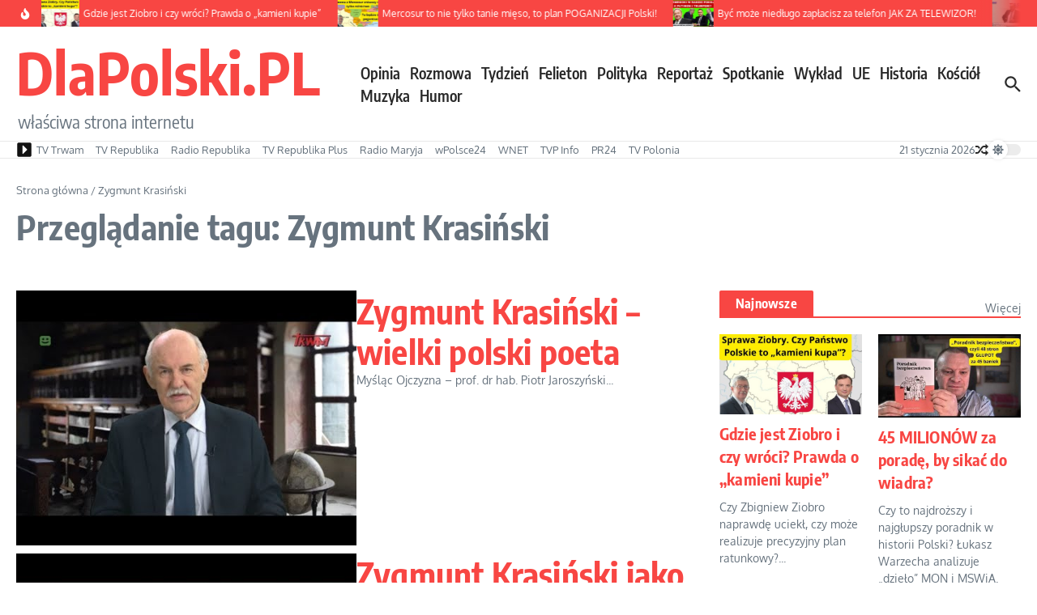

--- FILE ---
content_type: text/html; charset=UTF-8
request_url: https://www.dlapolski.pl/filmy/zygmunt-krasinski
body_size: 31368
content:

<!DOCTYPE html>
<html lang="pl-PL">
<head>
	<meta charset="UTF-8">
	<meta name="viewport" content="width=device-width, initial-scale=1.0" />
	<link rel="profile" href="https://gmpg.org/xfn/11">

<title>Zygmunt Krasiński &#8211; DlaPolski.PL</title>
<meta name='robots' content='max-image-preview:large' />
<link rel='dns-prefetch' href='//cdnjs.cloudflare.com' />
<link rel='dns-prefetch' href='//www.dlapolski.pl' />
<link rel='dns-prefetch' href='//fonts.googleapis.com' />
<link rel='dns-prefetch' href='//hcaptcha.com' />
<link rel="alternate" type="application/rss+xml" title="DlaPolski.PL &raquo; Kanał z wpisami" href="https://www.dlapolski.pl/feed" />
<link rel="alternate" type="application/rss+xml" title="DlaPolski.PL &raquo; Kanał z komentarzami" href="https://www.dlapolski.pl/comments/feed" />
<link rel="alternate" type="application/rss+xml" title="DlaPolski.PL &raquo; Kanał z wpisami otagowanymi jako Zygmunt Krasiński" href="https://www.dlapolski.pl/filmy/zygmunt-krasinski/feed" />
<!-- dlapolski.pl is managing ads with Advanced Ads 1.55.0 --><script id="dlapo-ready" type="f5ebdb31b1c2fcbdcd1cbd8d-text/javascript">
			window.advanced_ads_ready=function(e,a){a=a||"complete";var d=function(e){return"interactive"===a?"loading"!==e:"complete"===e};d(document.readyState)?e():document.addEventListener("readystatechange",(function(a){d(a.target.readyState)&&e()}),{once:"interactive"===a})},window.advanced_ads_ready_queue=window.advanced_ads_ready_queue||[];		</script>
		<style id='wp-img-auto-sizes-contain-inline-css' type='text/css'>
img:is([sizes=auto i],[sizes^="auto," i]){contain-intrinsic-size:3000px 1500px}
/*# sourceURL=wp-img-auto-sizes-contain-inline-css */
</style>
<style id='wp-emoji-styles-inline-css' type='text/css'>

	img.wp-smiley, img.emoji {
		display: inline !important;
		border: none !important;
		box-shadow: none !important;
		height: 1em !important;
		width: 1em !important;
		margin: 0 0.07em !important;
		vertical-align: -0.1em !important;
		background: none !important;
		padding: 0 !important;
	}
/*# sourceURL=wp-emoji-styles-inline-css */
</style>
<style id='wp-block-library-inline-css' type='text/css'>
:root{--wp-block-synced-color:#7a00df;--wp-block-synced-color--rgb:122,0,223;--wp-bound-block-color:var(--wp-block-synced-color);--wp-editor-canvas-background:#ddd;--wp-admin-theme-color:#007cba;--wp-admin-theme-color--rgb:0,124,186;--wp-admin-theme-color-darker-10:#006ba1;--wp-admin-theme-color-darker-10--rgb:0,107,160.5;--wp-admin-theme-color-darker-20:#005a87;--wp-admin-theme-color-darker-20--rgb:0,90,135;--wp-admin-border-width-focus:2px}@media (min-resolution:192dpi){:root{--wp-admin-border-width-focus:1.5px}}.wp-element-button{cursor:pointer}:root .has-very-light-gray-background-color{background-color:#eee}:root .has-very-dark-gray-background-color{background-color:#313131}:root .has-very-light-gray-color{color:#eee}:root .has-very-dark-gray-color{color:#313131}:root .has-vivid-green-cyan-to-vivid-cyan-blue-gradient-background{background:linear-gradient(135deg,#00d084,#0693e3)}:root .has-purple-crush-gradient-background{background:linear-gradient(135deg,#34e2e4,#4721fb 50%,#ab1dfe)}:root .has-hazy-dawn-gradient-background{background:linear-gradient(135deg,#faaca8,#dad0ec)}:root .has-subdued-olive-gradient-background{background:linear-gradient(135deg,#fafae1,#67a671)}:root .has-atomic-cream-gradient-background{background:linear-gradient(135deg,#fdd79a,#004a59)}:root .has-nightshade-gradient-background{background:linear-gradient(135deg,#330968,#31cdcf)}:root .has-midnight-gradient-background{background:linear-gradient(135deg,#020381,#2874fc)}:root{--wp--preset--font-size--normal:16px;--wp--preset--font-size--huge:42px}.has-regular-font-size{font-size:1em}.has-larger-font-size{font-size:2.625em}.has-normal-font-size{font-size:var(--wp--preset--font-size--normal)}.has-huge-font-size{font-size:var(--wp--preset--font-size--huge)}.has-text-align-center{text-align:center}.has-text-align-left{text-align:left}.has-text-align-right{text-align:right}.has-fit-text{white-space:nowrap!important}#end-resizable-editor-section{display:none}.aligncenter{clear:both}.items-justified-left{justify-content:flex-start}.items-justified-center{justify-content:center}.items-justified-right{justify-content:flex-end}.items-justified-space-between{justify-content:space-between}.screen-reader-text{border:0;clip-path:inset(50%);height:1px;margin:-1px;overflow:hidden;padding:0;position:absolute;width:1px;word-wrap:normal!important}.screen-reader-text:focus{background-color:#ddd;clip-path:none;color:#444;display:block;font-size:1em;height:auto;left:5px;line-height:normal;padding:15px 23px 14px;text-decoration:none;top:5px;width:auto;z-index:100000}html :where(.has-border-color){border-style:solid}html :where([style*=border-top-color]){border-top-style:solid}html :where([style*=border-right-color]){border-right-style:solid}html :where([style*=border-bottom-color]){border-bottom-style:solid}html :where([style*=border-left-color]){border-left-style:solid}html :where([style*=border-width]){border-style:solid}html :where([style*=border-top-width]){border-top-style:solid}html :where([style*=border-right-width]){border-right-style:solid}html :where([style*=border-bottom-width]){border-bottom-style:solid}html :where([style*=border-left-width]){border-left-style:solid}html :where(img[class*=wp-image-]){height:auto;max-width:100%}:where(figure){margin:0 0 1em}html :where(.is-position-sticky){--wp-admin--admin-bar--position-offset:var(--wp-admin--admin-bar--height,0px)}@media screen and (max-width:600px){html :where(.is-position-sticky){--wp-admin--admin-bar--position-offset:0px}}

/*# sourceURL=wp-block-library-inline-css */
</style><style id='global-styles-inline-css' type='text/css'>
:root{--wp--preset--aspect-ratio--square: 1;--wp--preset--aspect-ratio--4-3: 4/3;--wp--preset--aspect-ratio--3-4: 3/4;--wp--preset--aspect-ratio--3-2: 3/2;--wp--preset--aspect-ratio--2-3: 2/3;--wp--preset--aspect-ratio--16-9: 16/9;--wp--preset--aspect-ratio--9-16: 9/16;--wp--preset--color--black: #000000;--wp--preset--color--cyan-bluish-gray: #abb8c3;--wp--preset--color--white: #ffffff;--wp--preset--color--pale-pink: #f78da7;--wp--preset--color--vivid-red: #cf2e2e;--wp--preset--color--luminous-vivid-orange: #ff6900;--wp--preset--color--luminous-vivid-amber: #fcb900;--wp--preset--color--light-green-cyan: #7bdcb5;--wp--preset--color--vivid-green-cyan: #00d084;--wp--preset--color--pale-cyan-blue: #8ed1fc;--wp--preset--color--vivid-cyan-blue: #0693e3;--wp--preset--color--vivid-purple: #9b51e0;--wp--preset--gradient--vivid-cyan-blue-to-vivid-purple: linear-gradient(135deg,rgb(6,147,227) 0%,rgb(155,81,224) 100%);--wp--preset--gradient--light-green-cyan-to-vivid-green-cyan: linear-gradient(135deg,rgb(122,220,180) 0%,rgb(0,208,130) 100%);--wp--preset--gradient--luminous-vivid-amber-to-luminous-vivid-orange: linear-gradient(135deg,rgb(252,185,0) 0%,rgb(255,105,0) 100%);--wp--preset--gradient--luminous-vivid-orange-to-vivid-red: linear-gradient(135deg,rgb(255,105,0) 0%,rgb(207,46,46) 100%);--wp--preset--gradient--very-light-gray-to-cyan-bluish-gray: linear-gradient(135deg,rgb(238,238,238) 0%,rgb(169,184,195) 100%);--wp--preset--gradient--cool-to-warm-spectrum: linear-gradient(135deg,rgb(74,234,220) 0%,rgb(151,120,209) 20%,rgb(207,42,186) 40%,rgb(238,44,130) 60%,rgb(251,105,98) 80%,rgb(254,248,76) 100%);--wp--preset--gradient--blush-light-purple: linear-gradient(135deg,rgb(255,206,236) 0%,rgb(152,150,240) 100%);--wp--preset--gradient--blush-bordeaux: linear-gradient(135deg,rgb(254,205,165) 0%,rgb(254,45,45) 50%,rgb(107,0,62) 100%);--wp--preset--gradient--luminous-dusk: linear-gradient(135deg,rgb(255,203,112) 0%,rgb(199,81,192) 50%,rgb(65,88,208) 100%);--wp--preset--gradient--pale-ocean: linear-gradient(135deg,rgb(255,245,203) 0%,rgb(182,227,212) 50%,rgb(51,167,181) 100%);--wp--preset--gradient--electric-grass: linear-gradient(135deg,rgb(202,248,128) 0%,rgb(113,206,126) 100%);--wp--preset--gradient--midnight: linear-gradient(135deg,rgb(2,3,129) 0%,rgb(40,116,252) 100%);--wp--preset--font-size--small: 12px;--wp--preset--font-size--medium: 16px;--wp--preset--font-size--large: 24px;--wp--preset--font-size--x-large: 32px;--wp--preset--spacing--20: 0.44rem;--wp--preset--spacing--30: 0.67rem;--wp--preset--spacing--40: 1rem;--wp--preset--spacing--50: 1.5rem;--wp--preset--spacing--60: 2.25rem;--wp--preset--spacing--70: 3.38rem;--wp--preset--spacing--80: 5.06rem;--wp--preset--shadow--natural: 6px 6px 9px rgba(0, 0, 0, 0.2);--wp--preset--shadow--deep: 12px 12px 50px rgba(0, 0, 0, 0.4);--wp--preset--shadow--sharp: 6px 6px 0px rgba(0, 0, 0, 0.2);--wp--preset--shadow--outlined: 6px 6px 0px -3px rgb(255, 255, 255), 6px 6px rgb(0, 0, 0);--wp--preset--shadow--crisp: 6px 6px 0px rgb(0, 0, 0);}:root { --wp--style--global--content-size: 800px;--wp--style--global--wide-size: 1200px; }:where(body) { margin: 0; }.wp-site-blocks > .alignleft { float: left; margin-right: 2em; }.wp-site-blocks > .alignright { float: right; margin-left: 2em; }.wp-site-blocks > .aligncenter { justify-content: center; margin-left: auto; margin-right: auto; }:where(.wp-site-blocks) > * { margin-block-start: 24px; margin-block-end: 0; }:where(.wp-site-blocks) > :first-child { margin-block-start: 0; }:where(.wp-site-blocks) > :last-child { margin-block-end: 0; }:root { --wp--style--block-gap: 24px; }:root :where(.is-layout-flow) > :first-child{margin-block-start: 0;}:root :where(.is-layout-flow) > :last-child{margin-block-end: 0;}:root :where(.is-layout-flow) > *{margin-block-start: 24px;margin-block-end: 0;}:root :where(.is-layout-constrained) > :first-child{margin-block-start: 0;}:root :where(.is-layout-constrained) > :last-child{margin-block-end: 0;}:root :where(.is-layout-constrained) > *{margin-block-start: 24px;margin-block-end: 0;}:root :where(.is-layout-flex){gap: 24px;}:root :where(.is-layout-grid){gap: 24px;}.is-layout-flow > .alignleft{float: left;margin-inline-start: 0;margin-inline-end: 2em;}.is-layout-flow > .alignright{float: right;margin-inline-start: 2em;margin-inline-end: 0;}.is-layout-flow > .aligncenter{margin-left: auto !important;margin-right: auto !important;}.is-layout-constrained > .alignleft{float: left;margin-inline-start: 0;margin-inline-end: 2em;}.is-layout-constrained > .alignright{float: right;margin-inline-start: 2em;margin-inline-end: 0;}.is-layout-constrained > .aligncenter{margin-left: auto !important;margin-right: auto !important;}.is-layout-constrained > :where(:not(.alignleft):not(.alignright):not(.alignfull)){max-width: var(--wp--style--global--content-size);margin-left: auto !important;margin-right: auto !important;}.is-layout-constrained > .alignwide{max-width: var(--wp--style--global--wide-size);}body .is-layout-flex{display: flex;}.is-layout-flex{flex-wrap: wrap;align-items: center;}.is-layout-flex > :is(*, div){margin: 0;}body .is-layout-grid{display: grid;}.is-layout-grid > :is(*, div){margin: 0;}body{padding-top: 0px;padding-right: 0px;padding-bottom: 0px;padding-left: 0px;}a:where(:not(.wp-element-button)){text-decoration: underline;}:root :where(.wp-element-button, .wp-block-button__link){background-color: #32373c;border-width: 0;color: #fff;font-family: inherit;font-size: inherit;font-style: inherit;font-weight: inherit;letter-spacing: inherit;line-height: inherit;padding-top: calc(0.667em + 2px);padding-right: calc(1.333em + 2px);padding-bottom: calc(0.667em + 2px);padding-left: calc(1.333em + 2px);text-decoration: none;text-transform: inherit;}.has-black-color{color: var(--wp--preset--color--black) !important;}.has-cyan-bluish-gray-color{color: var(--wp--preset--color--cyan-bluish-gray) !important;}.has-white-color{color: var(--wp--preset--color--white) !important;}.has-pale-pink-color{color: var(--wp--preset--color--pale-pink) !important;}.has-vivid-red-color{color: var(--wp--preset--color--vivid-red) !important;}.has-luminous-vivid-orange-color{color: var(--wp--preset--color--luminous-vivid-orange) !important;}.has-luminous-vivid-amber-color{color: var(--wp--preset--color--luminous-vivid-amber) !important;}.has-light-green-cyan-color{color: var(--wp--preset--color--light-green-cyan) !important;}.has-vivid-green-cyan-color{color: var(--wp--preset--color--vivid-green-cyan) !important;}.has-pale-cyan-blue-color{color: var(--wp--preset--color--pale-cyan-blue) !important;}.has-vivid-cyan-blue-color{color: var(--wp--preset--color--vivid-cyan-blue) !important;}.has-vivid-purple-color{color: var(--wp--preset--color--vivid-purple) !important;}.has-black-background-color{background-color: var(--wp--preset--color--black) !important;}.has-cyan-bluish-gray-background-color{background-color: var(--wp--preset--color--cyan-bluish-gray) !important;}.has-white-background-color{background-color: var(--wp--preset--color--white) !important;}.has-pale-pink-background-color{background-color: var(--wp--preset--color--pale-pink) !important;}.has-vivid-red-background-color{background-color: var(--wp--preset--color--vivid-red) !important;}.has-luminous-vivid-orange-background-color{background-color: var(--wp--preset--color--luminous-vivid-orange) !important;}.has-luminous-vivid-amber-background-color{background-color: var(--wp--preset--color--luminous-vivid-amber) !important;}.has-light-green-cyan-background-color{background-color: var(--wp--preset--color--light-green-cyan) !important;}.has-vivid-green-cyan-background-color{background-color: var(--wp--preset--color--vivid-green-cyan) !important;}.has-pale-cyan-blue-background-color{background-color: var(--wp--preset--color--pale-cyan-blue) !important;}.has-vivid-cyan-blue-background-color{background-color: var(--wp--preset--color--vivid-cyan-blue) !important;}.has-vivid-purple-background-color{background-color: var(--wp--preset--color--vivid-purple) !important;}.has-black-border-color{border-color: var(--wp--preset--color--black) !important;}.has-cyan-bluish-gray-border-color{border-color: var(--wp--preset--color--cyan-bluish-gray) !important;}.has-white-border-color{border-color: var(--wp--preset--color--white) !important;}.has-pale-pink-border-color{border-color: var(--wp--preset--color--pale-pink) !important;}.has-vivid-red-border-color{border-color: var(--wp--preset--color--vivid-red) !important;}.has-luminous-vivid-orange-border-color{border-color: var(--wp--preset--color--luminous-vivid-orange) !important;}.has-luminous-vivid-amber-border-color{border-color: var(--wp--preset--color--luminous-vivid-amber) !important;}.has-light-green-cyan-border-color{border-color: var(--wp--preset--color--light-green-cyan) !important;}.has-vivid-green-cyan-border-color{border-color: var(--wp--preset--color--vivid-green-cyan) !important;}.has-pale-cyan-blue-border-color{border-color: var(--wp--preset--color--pale-cyan-blue) !important;}.has-vivid-cyan-blue-border-color{border-color: var(--wp--preset--color--vivid-cyan-blue) !important;}.has-vivid-purple-border-color{border-color: var(--wp--preset--color--vivid-purple) !important;}.has-vivid-cyan-blue-to-vivid-purple-gradient-background{background: var(--wp--preset--gradient--vivid-cyan-blue-to-vivid-purple) !important;}.has-light-green-cyan-to-vivid-green-cyan-gradient-background{background: var(--wp--preset--gradient--light-green-cyan-to-vivid-green-cyan) !important;}.has-luminous-vivid-amber-to-luminous-vivid-orange-gradient-background{background: var(--wp--preset--gradient--luminous-vivid-amber-to-luminous-vivid-orange) !important;}.has-luminous-vivid-orange-to-vivid-red-gradient-background{background: var(--wp--preset--gradient--luminous-vivid-orange-to-vivid-red) !important;}.has-very-light-gray-to-cyan-bluish-gray-gradient-background{background: var(--wp--preset--gradient--very-light-gray-to-cyan-bluish-gray) !important;}.has-cool-to-warm-spectrum-gradient-background{background: var(--wp--preset--gradient--cool-to-warm-spectrum) !important;}.has-blush-light-purple-gradient-background{background: var(--wp--preset--gradient--blush-light-purple) !important;}.has-blush-bordeaux-gradient-background{background: var(--wp--preset--gradient--blush-bordeaux) !important;}.has-luminous-dusk-gradient-background{background: var(--wp--preset--gradient--luminous-dusk) !important;}.has-pale-ocean-gradient-background{background: var(--wp--preset--gradient--pale-ocean) !important;}.has-electric-grass-gradient-background{background: var(--wp--preset--gradient--electric-grass) !important;}.has-midnight-gradient-background{background: var(--wp--preset--gradient--midnight) !important;}.has-small-font-size{font-size: var(--wp--preset--font-size--small) !important;}.has-medium-font-size{font-size: var(--wp--preset--font-size--medium) !important;}.has-large-font-size{font-size: var(--wp--preset--font-size--large) !important;}.has-x-large-font-size{font-size: var(--wp--preset--font-size--x-large) !important;}
/*# sourceURL=global-styles-inline-css */
</style>

<link rel='stylesheet' id='plyr-css-css' href='https://cdnjs.cloudflare.com/ajax/libs/plyr/3.7.8/plyr.css?ver=6.9' type='text/css' media='all' />
<link rel='stylesheet' id='widgetopts-styles-css' href='https://www.dlapolski.pl/wp-content/plugins/widget-options/assets/css/widget-options.css?ver=4.1.3' type='text/css' media='all' />
<style type="text/css">@font-face {font-family:Oxygen;font-style:normal;font-weight:400;src:url(/cf-fonts/s/oxygen/5.0.11/latin-ext/400/normal.woff2);unicode-range:U+0100-02AF,U+0304,U+0308,U+0329,U+1E00-1E9F,U+1EF2-1EFF,U+2020,U+20A0-20AB,U+20AD-20CF,U+2113,U+2C60-2C7F,U+A720-A7FF;font-display:swap;}@font-face {font-family:Oxygen;font-style:normal;font-weight:400;src:url(/cf-fonts/s/oxygen/5.0.11/latin/400/normal.woff2);unicode-range:U+0000-00FF,U+0131,U+0152-0153,U+02BB-02BC,U+02C6,U+02DA,U+02DC,U+0304,U+0308,U+0329,U+2000-206F,U+2074,U+20AC,U+2122,U+2191,U+2193,U+2212,U+2215,U+FEFF,U+FFFD;font-display:swap;}@font-face {font-family:Encode Sans Condensed;font-style:normal;font-weight:400;src:url(/cf-fonts/s/encode-sans-condensed/5.0.11/latin-ext/400/normal.woff2);unicode-range:U+0100-02AF,U+0304,U+0308,U+0329,U+1E00-1E9F,U+1EF2-1EFF,U+2020,U+20A0-20AB,U+20AD-20CF,U+2113,U+2C60-2C7F,U+A720-A7FF;font-display:swap;}@font-face {font-family:Encode Sans Condensed;font-style:normal;font-weight:400;src:url(/cf-fonts/s/encode-sans-condensed/5.0.11/vietnamese/400/normal.woff2);unicode-range:U+0102-0103,U+0110-0111,U+0128-0129,U+0168-0169,U+01A0-01A1,U+01AF-01B0,U+0300-0301,U+0303-0304,U+0308-0309,U+0323,U+0329,U+1EA0-1EF9,U+20AB;font-display:swap;}@font-face {font-family:Encode Sans Condensed;font-style:normal;font-weight:400;src:url(/cf-fonts/s/encode-sans-condensed/5.0.11/latin/400/normal.woff2);unicode-range:U+0000-00FF,U+0131,U+0152-0153,U+02BB-02BC,U+02C6,U+02DA,U+02DC,U+0304,U+0308,U+0329,U+2000-206F,U+2074,U+20AC,U+2122,U+2191,U+2193,U+2212,U+2215,U+FEFF,U+FFFD;font-display:swap;}@font-face {font-family:Encode Sans Condensed;font-style:normal;font-weight:700;src:url(/cf-fonts/s/encode-sans-condensed/5.0.11/vietnamese/700/normal.woff2);unicode-range:U+0102-0103,U+0110-0111,U+0128-0129,U+0168-0169,U+01A0-01A1,U+01AF-01B0,U+0300-0301,U+0303-0304,U+0308-0309,U+0323,U+0329,U+1EA0-1EF9,U+20AB;font-display:swap;}@font-face {font-family:Encode Sans Condensed;font-style:normal;font-weight:700;src:url(/cf-fonts/s/encode-sans-condensed/5.0.11/latin/700/normal.woff2);unicode-range:U+0000-00FF,U+0131,U+0152-0153,U+02BB-02BC,U+02C6,U+02DA,U+02DC,U+0304,U+0308,U+0329,U+2000-206F,U+2074,U+20AC,U+2122,U+2191,U+2193,U+2212,U+2215,U+FEFF,U+FFFD;font-display:swap;}@font-face {font-family:Encode Sans Condensed;font-style:normal;font-weight:700;src:url(/cf-fonts/s/encode-sans-condensed/5.0.11/latin-ext/700/normal.woff2);unicode-range:U+0100-02AF,U+0304,U+0308,U+0329,U+1E00-1E9F,U+1EF2-1EFF,U+2020,U+20A0-20AB,U+20AD-20CF,U+2113,U+2C60-2C7F,U+A720-A7FF;font-display:swap;}@font-face {font-family:Encode Sans Condensed;font-style:normal;font-weight:600;src:url(/cf-fonts/s/encode-sans-condensed/5.0.11/latin-ext/600/normal.woff2);unicode-range:U+0100-02AF,U+0304,U+0308,U+0329,U+1E00-1E9F,U+1EF2-1EFF,U+2020,U+20A0-20AB,U+20AD-20CF,U+2113,U+2C60-2C7F,U+A720-A7FF;font-display:swap;}@font-face {font-family:Encode Sans Condensed;font-style:normal;font-weight:600;src:url(/cf-fonts/s/encode-sans-condensed/5.0.11/vietnamese/600/normal.woff2);unicode-range:U+0102-0103,U+0110-0111,U+0128-0129,U+0168-0169,U+01A0-01A1,U+01AF-01B0,U+0300-0301,U+0303-0304,U+0308-0309,U+0323,U+0329,U+1EA0-1EF9,U+20AB;font-display:swap;}@font-face {font-family:Encode Sans Condensed;font-style:normal;font-weight:600;src:url(/cf-fonts/s/encode-sans-condensed/5.0.11/latin/600/normal.woff2);unicode-range:U+0000-00FF,U+0131,U+0152-0153,U+02BB-02BC,U+02C6,U+02DA,U+02DC,U+0304,U+0308,U+0329,U+2000-206F,U+2074,U+20AC,U+2122,U+2191,U+2193,U+2212,U+2215,U+FEFF,U+FFFD;font-display:swap;}@font-face {font-family:Encode Sans Condensed;font-style:normal;font-weight:500;src:url(/cf-fonts/s/encode-sans-condensed/5.0.11/latin-ext/500/normal.woff2);unicode-range:U+0100-02AF,U+0304,U+0308,U+0329,U+1E00-1E9F,U+1EF2-1EFF,U+2020,U+20A0-20AB,U+20AD-20CF,U+2113,U+2C60-2C7F,U+A720-A7FF;font-display:swap;}@font-face {font-family:Encode Sans Condensed;font-style:normal;font-weight:500;src:url(/cf-fonts/s/encode-sans-condensed/5.0.11/latin/500/normal.woff2);unicode-range:U+0000-00FF,U+0131,U+0152-0153,U+02BB-02BC,U+02C6,U+02DA,U+02DC,U+0304,U+0308,U+0329,U+2000-206F,U+2074,U+20AC,U+2122,U+2191,U+2193,U+2212,U+2215,U+FEFF,U+FFFD;font-display:swap;}@font-face {font-family:Encode Sans Condensed;font-style:normal;font-weight:500;src:url(/cf-fonts/s/encode-sans-condensed/5.0.11/vietnamese/500/normal.woff2);unicode-range:U+0102-0103,U+0110-0111,U+0128-0129,U+0168-0169,U+01A0-01A1,U+01AF-01B0,U+0300-0301,U+0303-0304,U+0308-0309,U+0323,U+0329,U+1EA0-1EF9,U+20AB;font-display:swap;}</style>
<link rel='stylesheet' id='newsx-main-css' href='https://www.dlapolski.pl/wp-content/themes/news-magazine-x/assets/css/main.min.css?ver=1.2.51' type='text/css' media='all' />
<style id='newsx-main-inline-css' type='text/css'>
.newsx-social-icon:hover, .newsx-cta-button:hover a, .newsx-random-post:hover a, .newsx-tabs li.active, #newsx-back-to-top.newsx-trans-bg svg, .newsx-grid-filter:hover, .newsx-grid-filter.active, .newsx-random-post svg:hover, .newsx-grid-view-all a:hover{color:#f84643;}.newsx-dark-mode-switcher .newsx-switch-to-light, .search-submit, .newsx-header-search .newsx-search-results-view-all a, .newsx-weather-header, .newsx-vplaylist-controller, .newsx-newsletter-form input[type="submit"], .newsx-s1.newsx-category-list .category-count, .newsx-post-index, .newsx-blog-pagination .current, .newsx-reading-progress-bar, .newsx-post-sources .source-tag a, #newsx-back-to-top:not(.newsx-trans-bg), .wp-block-search__button, .newsx-s0.newsx-widget-title-wrap .newsx-widget-title-text, .newsx-menu-item-label, .newsx-widget :not(.newsx-original-colors) .newsx-social-icon:hover{background-color:#f84643;}.newsx-social-icon:hover svg, .newsx-cta-button:hover svg, .newsx-random-post:hover svg, .newsx-switch-to-dark:hover svg, #newsx-back-to-top.newsx-trans-bg svg, .newsx-site-header .newsx-header-social-icons svg:hover, .newsx-header-search .search-icon svg:hover, .newsx-offcanvas-btn svg:hover, .newsx-random-post svg:hover{fill:#f84643;}.sub-menu, #newsx-back-to-top.newsx-trans-bg, blockquote, .newsx-widget-title-wrap, .newsx-widget-title-text, .newsx-widget-title-text:after, .newsx-widget .newsx-ring-loader div, .wp-block-quote, .newsx-menu-item-label{border-color:#f84643;}.newsx-tabs li.active{border-bottom-color:#f84643 !important;}.newsx-post-sources .source-tag a:hover{box-shadow:0 0 5px 3px rgba(248, 70, 67, 0.2);}.newsx-underline-hover:hover{text-decoration-color:#f84643;-webkit-text-decoration-color:#f84643;}a{color:#f84643;}.newsx-nav-menu a:hover svg, .newsx-nav-menu .current-menu-item > a svg{fill:#f84643;}a:hover, .newsx-nav-menu a:hover, .newsx-nav-menu .current-menu-item > a, .newsx-table-of-contents a:hover, .wp-block-tag-cloud.is-style-outline a:hover, .newsx-grid-read-more a:hover, .newsx-breadcrumbs a:hover, .newsx-post-meta-inner div a:hover, a.comment-reply-link:hover, .newsx-post-sources .post-source:not(.source-tag) a:hover, .widget_nav_menu li a:hover, .post-page-numbers.current, .newsx-category-list li a:hover{color:#f84643;}.newsx-pointer-item:after{background-color:#f84643;}h1, h1 a, h2, h2 a, h3, h3 a, h4, h4 a, h5, h5 a, h6, h6 a, .newsx-grid-title > :where(div, p, span) a, .newsx-ajax-search-results .search-results-content a, .newsx-table-of-contents a, .newsx-grid-read-more a, .newsx-weather-content .weather-location, .newsx-weather-content .weather-temp, .newsx-post-meta-inner .newsx-post-author a, .comment-author, .comment .comment-author a, .newsx-post-content + .newsx-static-sharing .sharing-header, .newsx-single-post-media .image-caption, .newsx-newsletter-title svg, .widget_block .wp-block-quote, .widget_block .wp-block-details:not(.has-text-color) summary, table:not(.has-text-color) thead th, .widget_block table:not(.has-text-color) thead th, table:not(.has-text-color) tfoot tr, .widget_block table:not(.has-text-color) tfoot tr, .newsx-widget .soc-brand, .newsx-widget .newsx-lt-s1 .soc-label1, .newsx-widget .soc-count{color:#292929;}.comment-form .form-submit .submit, .post-password-form input[type="submit"], .wpcf7-submit, .wp-block-file__button, .wp-block-loginout .button{background-color:#292929;}.newsx-post-author-box svg, .newsx-header-social-icons .newsx-social-icon svg, .newsx-widget .newsx-social-icon svg{fill:#292929;}body, button, input, select, textarea, .newsx-social-icon, .newsx-cta-button a, .newsx-random-post a, .newsx-blog-pagination > *, .newsx-breadcrumbs a, .newsx-post-sources a, .widget_nav_menu li a, .newsx-grid-view-all a, .newsx-category-list li a, .newsx-magazine-layout .newsx-no-posts p{color:#67737e;}.newsx-social-icon svg, .newsx-search-icon svg, .newsx-cta-button svg, .newsx-switch-to-dark svg, .widget_nav_menu svg{fill:#67737e;}.newsx-search-icon .newsx-ring-loader div{border-left-color:#67737e;}.search-field::placeholder, .newsx-newsletter-form input::placeholder, .wp-block-search__input::placeholder{color:rgba(103, 115, 126, 0.6);}.newsx-weather-content .weather-condition, .newsx-weather-content .weather-extra-info, .newsx-grid-date-time, .newsx-grid-author a, .newsx-grid-author a:hover, .newsx-grid-post-meta div:first-child:after, .wp-block-tag-cloud.is-style-outline a, .sharing-header, .newsx-post-meta-inner, .newsx-post-meta-inner a, .newsx-post-author-box .author-job, .newsx-related-posts .post-date, .comment-meta, .comment-meta a, .comment-respond .logged-in-as, .comment-respond .logged-in-as, .comment-respond .comment-notes, .comment-form .comment-form-cookies-consent label, .comment-form textarea::placeholder, .comment-form input::placeholder, .wpcf7-form-control::placeholder, .newsx-post-content + .newsx-static-sharing .sharing-header svg, .newsx-newsletter-form .agree-to-terms, .newsx-newsletter-policy, .newsx-archive-page-header .sub-categories span, .newsx-ajax-search-results .search-results-content span{color:#8e9ba7;}.sharing-header svg, .newsx-post-meta-inner svg{fill:#8e9ba7;}.newsx-post-meta-inn-group > div:after, .newsx-grid-post-meta div:first-child:after{background-color:#8e9ba7;}pre, button, input, select, textarea, .newsx-mobile-menu li, .newsx-cta-button, .search-form, .search-field, .newsx-ajax-search-results, .newsx-grid-filters-dropdown, .newsx-prev, .newsx-next, .newsx-load-more, .newsx-category-list li a, .newsx-tabs li, .newsx-social-icon, .newsx-blog-pagination > *, article.entry-comments, .newsx-table-of-contents a, .newsx-post-navigation, .newsx-post-navigation .newsx-divider, .comments-pagination, .newsx-post-author-box, .newsx-newsletter-wrap, .newsx-related-posts-wrap, table, td, th, .widget_block table thead, .widget_block table th, .widget_block table td, .widget_block table tfoot, .wp-block-search__input, :where(.wp-block-search__button-inside .wp-block-search__inside-wrapper), .wp-block-tag-cloud.is-style-outline a, .widget_nav_menu li a, .wp-block-group, .wp-block-code, .wp-block-table thead, .wp-block-table tfoot, .wp-block-table td, .wp-block-table th{border-color:#e8e8e8;}.wp-block-separator{color:#e8e8e8;}hr, .wp-block-separator, :where(.wp-block-calendar table:not(.has-background) th), code, kbd, samp{background-color:#e8e8e8;}.newsx-dark-mode-switcher{background-color:rgba(232, 232, 232, 0.8);}body{background-color:rgba(255,255,255,1);}.newsx-site-header .newsx-top-section-wrap{background-color:#f84643;border-bottom:none;}.newsx-site-header .newsx-middle-section-wrap, .newsx-site-header .newsx-bottom-section-wrap{border-bottom:1px solid #e8e8e8;}.newsx-site-footer .newsx-middle-section-wrap, .newsx-site-footer .newsx-top-section-wrap{background-color:#191919;}.newsx-site-footer .newsx-bottom-section-wrap{background-color:#111111;}.newsx-site-footer .newsx-middle-section-wrap, .newsx-site-footer .newsx-bottom-section-wrap{border-top:1px solid #222222;}.newsx-site-footer h1, .newsx-site-footer h1 a, .newsx-site-footer h2, .newsx-site-footer h2 a, .newsx-site-footer h3, .newsx-site-footer h3 a, .newsx-site-footer h4, .newsx-site-footer h4 a, .newsx-site-footer h5, .newsx-site-footer h5 a, .newsx-site-footer h6, .newsx-site-footer h6 a, .newsx-site-footer .newsx-grid-title > :where(div, p, span) a, .newsx-site-footer a{color:#ececec;}.newsx-site-footer, .newsx-site-footer button, .newsx-site-footer input, .newsx-site-footer select, .newsx-site-footer textarea, .newsx-site-footer .newsx-social-icon, .newsx-site-footer .newsx-category-list li a{color:#adadad;}.newsx-site-footer .newsx-social-icon svg, .newsx-site-footer .newsx-search-icon svg{fill:#adadad;}.newsx-site-footer .search-field::placeholder, .newsx-site-footer .newsx-newsletter-form input::placeholder, .newsx-site-footer .wp-block-search__input::placeholder{color:rgba(173, 173, 173, 0.6);}.newsx-site-footer .newsx-post-meta{color:#5b5b5b;}.newsx-site-footer .newsx-post-meta-inn-group > div:after, .newsx-site-footer .newsx-grid-post-meta div:first-child:after{background-color:#5b5b5b;}.newsx-site-footer pre, .newsx-site-footer button, .newsx-site-footer input, .newsx-site-footer select, .newsx-site-footer textarea, .newsx-site-footer .search-form, .newsx-site-footer .search-field, .newsx-site-footer .newsx-s1-ft.newsx-widget-title-wrap, .newsx-site-footer .newsx-category-list.newsx-s0 li a, .newsx-site-footer .newsx-tabs li{border-color:#484848;}.wp-block-separator{color:#e8e8e8;}.newsx-site-footer hr, .newsx-site-footer .wp-block-separator, .newsx-site-footer :where(.wp-block-calendar table:not(.has-background) th), .newsx-site-footer code, .newsx-site-footer kbd, .newsx-site-footer samp{background-color:#484848;}.newsx-copyright, .newsx-footer-menu a{color:#888888;}.newsx-copyright a{color:#bcbcbc;}.newsx-footer-menu a:hover, .newsx-footer-menu .current-menu-item > a{color:#adaaaa;}body, button, input, select, textarea{font-family:Oxygen;font-weight:normal;font-style:normal;text-transform:none;text-decoration:none;text-align:left;line-height:1.5;letter-spacing:0px;}body, button, input, select, textarea{font-size:14px;}@media (max-width:768px){body, button, input, select, textarea{font-size:14px;}}@media (max-width:480px){body, button, input, select, textarea{font-size:14px;}}.newsx-grid-author, .newsx-grid-date-time, .newsx-widget .newsx-post-meta, .newsx-grid-categories, .newsx-category-list.newsx-s2 .category-count, .wp-block-tag-cloud.is-style-outline, .newsx-breadcrumbs, .newsx-post-author-box .author-job, .comment-reply-link, .comment-form textarea, .comment-form input, .newsx-single-post-media .image-caption, .newsx-newsletter-form .mc4wp-form-fields input[type="email"], .newsx-newsletter-form input[type="submit"], .wpcf7-form-control, .wp-block-search__input, .wp-block-search__button{font-size:13px;}@media (max-width:768px){.newsx-grid-author, .newsx-grid-date-time, .newsx-widget .newsx-post-meta, .newsx-grid-categories, .newsx-category-list.newsx-s2 .category-count, .wp-block-tag-cloud.is-style-outline, .newsx-breadcrumbs, .newsx-post-author-box .author-job, .comment-reply-link, .comment-form textarea, .comment-form input, .newsx-single-post-media .image-caption, .newsx-newsletter-form .mc4wp-form-fields input[type="email"], .newsx-newsletter-form input[type="submit"], .wpcf7-form-control, .wp-block-search__input, .wp-block-search__button{font-size:13px;}}@media (max-width:480px){.newsx-grid-author, .newsx-grid-date-time, .newsx-widget .newsx-post-meta, .newsx-grid-categories, .newsx-category-list.newsx-s2 .category-count, .wp-block-tag-cloud.is-style-outline, .newsx-breadcrumbs, .newsx-post-author-box .author-job, .comment-reply-link, .comment-form textarea, .comment-form input, .newsx-single-post-media .image-caption, .newsx-newsletter-form .mc4wp-form-fields input[type="email"], .newsx-newsletter-form input[type="submit"], .wpcf7-form-control, .wp-block-search__input, .wp-block-search__button{font-size:13px;}}.newsx-grid-over-media .post-categories{font-size:12px;}@media (max-width:768px){.newsx-grid-over-media .post-categories{font-size:12px;}}@media (max-width:480px){.newsx-grid-over-media .post-categories{font-size:12px;}}.widget_block .wp-block-quote p, blockquote p{font-size:16px;}@media (max-width:768px){.widget_block .wp-block-quote p, blockquote p{font-size:16px;}}@media (max-width:480px){.widget_block .wp-block-quote p, blockquote p{font-size:16px;}}.newsx-post-author-box .author-socials svg, .newsx-post-sources span svg{width:14px;}@media (max-width:768px){.newsx-post-author-box .author-socials svg, .newsx-post-sources span svg{width:14px;}}@media (max-width:480px){.newsx-post-author-box .author-socials svg, .newsx-post-sources span svg{width:14px;}}.newsx-post-author-box .author-socials svg, .newsx-post-sources span svg{height:14px;}@media (max-width:768px){.newsx-post-author-box .author-socials svg, .newsx-post-sources span svg{height:14px;}}@media (max-width:480px){.newsx-post-author-box .author-socials svg, .newsx-post-sources span svg{height:14px;}}h1:not(.site-title), h1 .author-name, h2, h3, h4, h5, h6, .widget_block .wp-block-quote p, .widget_block table thead th, .widget_block table tfoot tr{font-family:Encode Sans Condensed;font-weight:normal;font-style:normal;text-transform:none;text-decoration:none;text-align:left;line-height:1.6;letter-spacing:0px;}h1:not(.site-title){font-weight:700;font-style:normal;text-transform:none;text-decoration:none;text-align:left;line-height:1.2;letter-spacing:0.2px;}h1:not(.site-title){font-size:42px;}@media (max-width:768px){h1:not(.site-title){font-size:32px;}}@media (max-width:480px){h1:not(.site-title){font-size:28px;}}h2{font-weight:600;font-style:normal;text-transform:none;text-decoration:none;text-align:left;line-height:1.2;letter-spacing:0.2px;}h2{font-size:32px;}@media (max-width:768px){h2{font-size:19px;}}@media (max-width:480px){h2{font-size:22px;}}h3{font-weight:700;font-style:normal;text-transform:none;text-decoration:none;text-align:left;line-height:1.4;letter-spacing:0.2px;}h3{font-size:20px;}@media (max-width:768px){h3{font-size:18px;}}@media (max-width:480px){h3{font-size:18px;}}h4{font-weight:700;font-style:normal;text-transform:none;text-decoration:none;text-align:left;line-height:1.3;letter-spacing:0.2px;}h4{font-size:17px;}@media (max-width:768px){h4{font-size:15px;}}@media (max-width:480px){h4{font-size:16px;}}h5{font-weight:500;font-style:normal;text-transform:none;text-decoration:none;text-align:left;line-height:1.3;letter-spacing:0px;}h5{font-size:15px;}@media (max-width:768px){h5{font-size:13px;}}@media (max-width:480px){h5{font-size:14px;}}h6{font-weight:700;font-style:normal;text-transform:none;text-decoration:none;text-align:left;line-height:1.5;letter-spacing:0px;}h6{font-size:13px;}@media (max-width:768px){h6{font-size:12px;}}@media (max-width:480px){h6{font-size:12px;}}.newsx-widget .newsx-social-icon .soc-brand, .newsx-widget .newsx-lt-s1 .newsx-social-icon .soc-label1, .newsx-widget .newsx-social-icon .soc-count{font-family:Encode Sans Condensed;font-weight:bold;}.newsx-weather-content .weather-temp{font-size:52px;}@media (max-width:768px){.newsx-weather-content .weather-temp{font-size:39px;}}@media (max-width:480px){.newsx-weather-content .weather-temp{font-size:42px;}}.newsx-container{max-width:1300px;}.newsx-builder-grid-row, .newsx-row-inner, .newsx-archive-page-wrap, .newsx-blog-page-wrap, .newsx-single-wrap, .newsx-default-page-wrap, .newsx-mobile-menu-container, .newsx-widget .newsx-container{padding-left:20px;}@media (max-width:768px){.newsx-builder-grid-row, .newsx-row-inner, .newsx-archive-page-wrap, .newsx-blog-page-wrap, .newsx-single-wrap, .newsx-default-page-wrap, .newsx-mobile-menu-container, .newsx-widget .newsx-container{padding-left:20px;}}@media (max-width:480px){.newsx-builder-grid-row, .newsx-row-inner, .newsx-archive-page-wrap, .newsx-blog-page-wrap, .newsx-single-wrap, .newsx-default-page-wrap, .newsx-mobile-menu-container, .newsx-widget .newsx-container{padding-left:20px;}}.newsx-builder-grid-row, .newsx-row-inner, .newsx-archive-page-wrap, .newsx-blog-page-wrap, .newsx-single-wrap, .newsx-default-page-wrap, .newsx-mobile-menu-container, .newsx-widget .newsx-container{padding-right:20px;}@media (max-width:768px){.newsx-builder-grid-row, .newsx-row-inner, .newsx-archive-page-wrap, .newsx-blog-page-wrap, .newsx-single-wrap, .newsx-default-page-wrap, .newsx-mobile-menu-container, .newsx-widget .newsx-container{padding-right:20px;}}@media (max-width:480px){.newsx-builder-grid-row, .newsx-row-inner, .newsx-archive-page-wrap, .newsx-blog-page-wrap, .newsx-single-wrap, .newsx-default-page-wrap, .newsx-mobile-menu-container, .newsx-widget .newsx-container{padding-right:20px;}}.site-main .newsx-row:first-child .newsx-row-inner,.customize-partial-edit-shortcuts-shown .site-main .newsx-row:nth-child(2) .newsx-row-inner{padding-top:30px;}.site-main .newsx-row:last-child .newsx-row-inner {margin-bottom:0;}.newsx-single-wrap,.newsx-blog-page-wrap,.newsx-archive-page-wrap,.newsx-default-page-wrap {padding-top:30px;padding-bottom:30px;}.newsx-grid-media,.newsx-category-list li,.newsx-slider-media,:where(.single-format-video, .single-format-audio) .newsx-single-post-media,.wp-block-image {overflow:hidden;}.newsx-grid-media,.newsx-grid-media img,.newsx-slider-media,.newsx-post-image img,.newsx-s2.newsx-category-list li,.newsx-s1.newsx-category-list li,.newsx-vplaylist-wrap,.newsx-vplaylist-thumbs img,.wp-block-image,.newsx-ajax-search-results img,.newsx-single-post-media img,:where(.single-format-video, .single-format-audio) .newsx-single-post-media,.swiper-wrapper img,.newsx-s1.newsx-post-navigation img,.newsx-related-posts img {border-radius:3px;}.newsx-s0.newsx-widget-title-wrap .newsx-widget-title-text {border-top-left-radius:2px;border-top-right-radius:2px;}.newsx-nav-menu .newsx-menu-item-label {border-radius:2px;}input,textarea,button,.newsx-grid-read-more a,.newsx-grid-next-prev > div,.newsx-widget .newsx-social-icon,.wp-block-tag-cloud.is-style-outline a,#newsx-back-to-top,.header-search-s0 .search-form,.header-search-s2 .search-form,.newsx-ajax-search-results,.newsx-header-search .newsx-search-results-view-all a,.newsx-post-categories.newsx-s0 a,.newsx-post-categories.newsx-s1 a:before,.newsx-s0.newsx-float-sharing:not(.pos-outside) .sharing-icons,.newsx-s0.newsx-float-sharing.pos-outside .newsx-post-sharing,.newsx-post-meta .newsx-s0.newsx-static-sharing,.newsx-post-sources .source-tag a,.newsx-single-continue-reading a {border-radius:3px;}.newsx-tabs li:first-child {border-top-left-radius:3px;}.newsx-tabs li:last-child {border-top-right-radius:3px;}.newsx-vplaylist-controller {border-bottom-left-radius:3px;}.newsx-newsletter-wrap,.newsx-weather-wrap,.newsx-weather-header,.newsx-table-of-contents {border-radius:5px;}.newsx-magazine-layout .newsx-grid-image {transition:transform .5s cubic-bezier(0, 0, .42, 1.21);}.newsx-magazine-layout .newsx-grid-media:hover .newsx-grid-image {transform:scale(1.05);}.newsx-magazine-layout .newsx-grid-media:hover .newsx-media-hover-link {opacity:1;}:where(.newsx-grid-layout, .newsx-list-layout) .newsx-grid-image,:where(.newsx-featured-posts, .newsx-featured-tabs-widget) .newsx-post-image a,.newsx-category-list.newsx-s2 li > a {position:relative;}:where(.newsx-grid-layout, .newsx-list-layout) .newsx-grid-media > a:after,:where(.newsx-grid-layout, .newsx-list-layout) .newsx-grid-over-media > a:after,:where(.newsx-featured-posts, .newsx-featured-tabs-widget) .newsx-post-image > a:after,.newsx-category-list.newsx-s2 li > a:after {content:" ";position:absolute;top:0;left:0;width:100%;height:100%;background:rgba(255,255,255,0);transition:background .2s;}:where(.newsx-grid-layout, .newsx-list-layout) .newsx-grid-media > a:hover:after,:where(.newsx-grid-layout, .newsx-list-layout) .newsx-grid-over-media > a:hover:after,:where(.newsx-featured-posts, .newsx-featured-tabs-widget) .newsx-post-image > a:hover:after,.newsx-category-list.newsx-s2 li > a:hover:after {background:rgba(255,255,255,0.15);}.newsx-s1.newsx-category-list li a {transition:background .3s;}.newsx-s1.newsx-category-list li a:hover {background:rgba(0, 0, 0, 0.2);}.newsx-sidebar{width:30%;}.newsx-row-inner, .newsx-single-inner, .newsx-blog-page-inner, .newsx-archive-page-inner{gap:60px;}@media (max-width:768px){.newsx-row-inner, .newsx-single-inner, .newsx-blog-page-inner, .newsx-archive-page-inner{gap:30px;}}@media (max-width:480px){.newsx-row-inner, .newsx-single-inner, .newsx-blog-page-inner, .newsx-archive-page-inner{gap:30px;}}.newsx-site-header .newsx-top-section-wrap .newsx-builder-grid-row{min-height:30px;}.newsx-site-header .newsx-top-section-wrap{display:block;}@media (max-width:768px){.newsx-site-header .newsx-top-section-wrap{display:block;}}@media (max-width:480px){.newsx-site-header .newsx-top-section-wrap{display:none;}}.newsx-site-header .newsx-middle-section-wrap .newsx-builder-grid-row{min-height:120px;}.newsx-site-header .newsx-middle-section-wrap{display:block;}@media (max-width:768px){.newsx-site-header .newsx-middle-section-wrap{display:block;}}@media (max-width:480px){.newsx-site-header .newsx-middle-section-wrap{display:block;}}.newsx-site-header .newsx-middle-section-wrap{padding-top:10px;padding-bottom:10px;}@media (max-width:480px){.newsx-site-header .newsx-bottom-section-wrap .newsx-builder-grid-row{min-height:30px;}}.newsx-site-header .newsx-bottom-section-wrap{display:block;}@media (max-width:768px){.newsx-site-header .newsx-bottom-section-wrap{display:block;}}@media (max-width:480px){.newsx-site-header .newsx-bottom-section-wrap{display:none;}}.newsx-site-identity .site-logo{max-width:30px;}.newsx-site-identity{flex-direction:column;}.newsx-site-title-tagline .site-title{display:block;}@media (max-width:768px){.newsx-site-title-tagline .site-title{display:block;}}@media (max-width:480px){.newsx-site-title-tagline .site-title{display:block;}}.newsx-site-title-tagline .site-description{display:block;}@media (max-width:768px){.newsx-site-title-tagline .site-description{display:block;}}@media (max-width:480px){.newsx-site-title-tagline .site-description{display:block;}}.newsx-site-identity{display:flex;}@media (max-width:768px){.newsx-site-identity{display:flex;}}@media (max-width:480px){.newsx-site-identity{display:flex;}}.newsx-site-title-tagline .site-title a{color:#292929;}.newsx-site-title-tagline .site-title a:hover{color:#292929;}.newsx-site-title-tagline .site-description{color:#67737e;}.newsx-site-title-tagline, .newsx-site-title-tagline .site-title{font-family:Encode Sans Condensed;font-weight:700;font-style:normal;text-transform:none;text-decoration:none;text-align:left;line-height:1.3;letter-spacing:0px;}.newsx-site-title-tagline .site-title{font-size:72px;}@media (max-width:480px){.newsx-site-title-tagline .site-title{font-size:34px;}}.newsx-site-title-tagline .site-description{font-size:22px;}.newsx-site-identity{margin-right:10px;}@media (max-width:768px){.newsx-site-identity{margin-right:0px;}}@media (max-width:480px){.newsx-site-identity{margin-right:0px;}}.newsx-header-menu-primary a, .newsx-header-menu-primary + .newsx-mobile-menu-toggle span:last-of-type{font-family:Encode Sans Condensed;font-weight:600;font-style:normal;text-transform:none;text-decoration:none;text-align:left;line-height:1.5;letter-spacing:0px;}.newsx-header-menu-primary a{color:#292929;}.newsx-header-menu-primary .newsx-nav-menu > .menu-item > a{font-size:19px;}.newsx-header-menu-primary .sub-menu a{font-size:13px;}.newsx-header-menu-primary .newsx-desktop-menu.newsx-nav-menu > .menu-item > .sub-menu:before{height:15px;}.newsx-header-menu-primary .newsx-desktop-menu.newsx-nav-menu > .menu-item > .sub-menu{margin-top:13px;}.newsx-header-menu-primary .newsx-desktop-menu .sub-menu{border-top:2px solid #f84643;}.newsx-desktop-menu .sub-menu .menu-item:not(:last-child){border-bottom-width:1px;border-bottom-style:solid;border-bottom-color:#f6f6f6;}.newsx-dark-mode .newsx-desktop-menu .sub-menu .menu-item:not(:last-child){border-bottom-color:#383838;}.newsx-mobile-menu-toggle svg{width:14px;height:14px;}.newsx-dark-mode .newsx-mobile-menu-toggle + .newsx-mobile-menu-container{background-color:#272727;}@media (max-width:768px){.newsx-mobile-menu-toggle{color:#292929;}.newsx-mobile-menu-toggle span:nth-child(3){font-size:15px;}.newsx-header-menu-primary .newsx-nav-menu > .menu-item > a{font-size:15px;}.newsx-mobile-menu li:not(:last-child){border-bottom-width:1px;border-bottom-style:solid;}}.newsx-top-section-wrap .newsx-desktop-menu-container .newsx-nav-menu > .menu-item > a, .newsx-top-section-wrap .newsx-mobile-menu-toggle{color:#ffffff;}.newsx-top-section-wrap .newsx-desktop-menu-container .newsx-nav-menu > .menu-item > a svg{fill:#ffffff;}@media (max-width:768px){.newsx-mobile-menu-toggle{display:flex;}.newsx-desktop-menu-container{display:none;}}@media (max-width:768px){.newsx-header-menu-primary .newsx-nav-menu > .menu-item > a{padding-top:5px;padding-right:5px;padding-bottom:5px;padding-left:5px;}}.newsx-header-menu-primary .newsx-nav-menu > .menu-item{margin-right:12px;}.newsx-header-menu-primary{margin-left:20px;}.newsx-header-menu-secondary a, .newsx-header-menu-secondary + .newsx-mobile-menu-toggle span:last-child{font-family:Oxygen;font-weight:normal;font-style:normal;text-transform:none;text-decoration:none;text-align:left;line-height:1.5;letter-spacing:0px;}.newsx-header-menu-secondary a{color:#67737e;}.newsx-header-menu-secondary .sub-menu-icon .newsx-svg{fill:#67737e;}.newsx-header-menu-secondary .newsx-nav-menu > .menu-item > a{font-size:13px;}.newsx-header-menu-secondary .sub-menu a{font-size:12px;}.newsx-header-menu-secondary .newsx-desktop-menu .sub-menu.newsx-submenu-divider .menu-item:not(:last-child){border-bottom:1px solid #eeeeee;}.newsx-header-menu-secondary .newsx-desktop-menu.newsx-nav-menu > .menu-item > .sub-menu{margin-top:11px;}.newsx-header-menu-secondary .newsx-desktop-menu.newsx-nav-menu > .menu-item > .sub-menu:before{height:11px;}.newsx-top-section-wrap .newsx-header-menu-secondary .newsx-nav-menu > .menu-item > a{color:#ffffff;}.newsx-top-section-wrap .newsx-header-menu-secondary .newsx-nav-menu > .menu-item > a svg{fill:#ffffff;}.newsx-header-menu-secondary .newsx-nav-menu > .menu-item{margin-right:15px;}.newsx-date-and-time{display:block;}@media (max-width:768px){.newsx-date-and-time{display:block;}}@media (max-width:480px){.newsx-date-and-time{display:none;}}.newsx-date-and-time{font-size:13px;}.newsx-top-section-wrap .newsx-date-and-time{color:#ffffff;}.newsx-header-news-ticker .newsx-news-ticker-title{font-size:12px;}.newsx-header-news-ticker .newsx-news-ticker-title p{padding-top:1px;}.newsx-section-wrap:not(.newsx-top-section-wrap) .newsx-news-ticker-title{color:#67737e;}.news-ticker-heading-icon svg{width:14px;height:14px;}.newsx-top-section-wrap .news-ticker-heading, .newsx-top-section-wrap .newsx-news-ticker-title{color:#ffffff;}.newsx-header-social-icons{display:flex;}@media (max-width:768px){.newsx-header-social-icons{display:flex;}}@media (max-width:480px){.newsx-header-social-icons{display:none;}}.newsx-site-header .newsx-header-social-icons svg{width:16px;height:16px;}.newsx-site-header .newsx-top-section-wrap .newsx-header-social-icons svg{width:14px;height:14px;}.newsx-top-section-wrap .newsx-header-social-icons svg{fill:#ffffff;}.newsx-top-section-wrap .newsx-header-social-icons svg:hover{fill:#ffffff;}.newsx-offcanvas-widgets-area{width:306px;}.newsx-offcanvas-btn svg{fill:#111111;width:20px;height:20px;}.newsx-top-section-wrap .newsx-offcanvas-btn svg{fill:#ffffff;}.newsx-offcanvas-btn{margin-right:5px;}.newsx-offcanvas-widgets-area{padding-top:40px;padding-right:20px;padding-bottom:40px;padding-left:20px;}.newsx-header-search.active .search-form{width:200px;}.header-search-s1:not(.active) .search-field{border:none;}.newsx-header-search .search-icon svg{fill:#292929;}.newsx-top-section-wrap .newsx-header-search .search-icon svg{fill:#ffffff;}.newsx-header-search{margin-left:10px;}.newsx-random-post svg{color:#292929;width:16px;height:16px;}.newsx-dark-mode .newsx-random-post svg{color:#ffffff;}.newsx-top-section-wrap .newsx-random-post svg{color:#ffffff;}.newsx-dark-mode-switcher{display:flex;}@media (max-width:768px){.newsx-dark-mode-switcher{display:flex;}}@media (max-width:480px){.newsx-dark-mode-switcher{display:flex;}}.newsx-top-section-wrap .newsx-dark-mode-switcher {width:30px;height:10px;}.newsx-top-section-wrap .newsx-dark-mode-switcher svg {width:10px;height:10px;}.newsx-top-section-wrap .newsx-dark-mode-switcher .newsx-switch-to-dark,.newsx-top-section-wrap .newsx-dark-mode-switcher .newsx-switch-to-light {top:-4px;padding:4px;}.newsx-site-footer .newsx-top-section-wrap .newsx-builder-grid-row{align-items:center;}.newsx-site-footer .newsx-top-section-wrap .newsx-builder-grid-row{min-height:30px;}.newsx-site-footer .newsx-top-section-wrap{display:block;}@media (max-width:768px){.newsx-site-footer .newsx-top-section-wrap{display:none;}}@media (max-width:480px){.newsx-site-footer .newsx-top-section-wrap{display:none;}}.newsx-site-footer .newsx-top-section-wrap{padding:0px;}.newsx-site-footer .newsx-middle-section-wrap .newsx-builder-grid-row{align-items:flex-end;}.newsx-site-footer .newsx-middle-section-wrap .newsx-builder-grid-row{gap:50px;}.newsx-site-footer .newsx-middle-section-wrap .newsx-builder-grid-row{min-height:100px;}.newsx-site-footer .newsx-middle-section-wrap{padding:5px;}.newsx-site-footer .newsx-bottom-section-wrap .newsx-builder-grid-row{align-items:center;}.newsx-site-footer .newsx-bottom-section-wrap .newsx-builder-grid-row{gap:50px;}.newsx-site-footer .newsx-bottom-section-wrap .newsx-builder-grid-row{min-height:30px;}.newsx-site-footer .newsx-bottom-section-wrap{padding:20px;}.newsx-footer-logo img{max-width:200px;}@media (max-width:768px){.newsx-footer-logo img{max-width:500px;}}.newsx-footer-logo{justify-content:flex-start;}@media (max-width:768px){.newsx-footer-logo{justify-content:center;}}@media (max-width:480px){.newsx-footer-logo{justify-content:center;}}.newsx-copyright{font-size:12px;text-align:center;}#newsx-footer-menu{flex-direction:row;}#newsx-footer-menu{justify-content:flex-end;}#newsx-footer-menu{display:flex;}@media (max-width:768px){#newsx-footer-menu{display:flex;}}@media (max-width:480px){#newsx-footer-menu{display:flex;}}.newsx-footer-menu a{font-size:12px;}.newsx-footer-menu .newsx-nav-menu > .menu-item > a{padding-left:5px;}.newsx-footer-social-icons{justify-content:flex-start;}.newsx-footer-social-icons{display:flex;}@media (max-width:768px){.newsx-footer-social-icons{display:flex;}}@media (max-width:480px){.newsx-footer-social-icons{display:flex;}}.newsx-site-footer .newsx-bottom-section-wrap .newsx-footer-social-icons svg{width:14px;height:14px;}.newsx-footer-custom-html-1{display:block;}@media (max-width:768px){.newsx-footer-custom-html-1{display:block;}}@media (max-width:480px){.newsx-footer-custom-html-1{display:block;}}.newsx-footer-custom-html-2{display:block;}@media (max-width:768px){.newsx-footer-custom-html-2{display:block;}}@media (max-width:480px){.newsx-footer-custom-html-2{display:block;}}#newsx-back-to-top{display:flex;}@media (max-width:768px){#newsx-back-to-top{display:flex;}}@media (max-width:480px){#newsx-back-to-top{display:flex;}}#newsx_grid_layout-3 .newsx-grid-layout{grid-gap:20px;}@media (max-width:768px){#newsx_grid_layout-3 .newsx-grid-layout{grid-gap:20px;}}@media (max-width:480px){#newsx_grid_layout-3 .newsx-grid-layout{grid-gap:20px;}}.newsx-post-meta-inner{font-size:14px;}.newsx-post-meta-inner svg{width:14px;height:14px;}.newsx-post-sharing svg{color:#292929;}.newsx-post-navigation > a.prev-post, .newsx-post-navigation > a.next-post{padding-right:10px;padding-left:10px;}.newsx-post-navigation{font-size:13px;}@media (max-width:768px){.newsx-post-navigation{font-size:13px;}}@media (max-width:480px){.newsx-post-navigation{font-size:13px;}}.newsx-post-author-box .author-avatar img {border-radius:50%;}.newsx-post-author-box .author-info a{font-size:15px;}@media (max-width:768px){.newsx-post-author-box .author-info a{font-size:15px;}}@media (max-width:480px){.newsx-post-author-box .author-info a{font-size:15px;}}.newsx-related-posts-wrap{padding-top:10px;padding-bottom:25px;}.newsx-reading-progress-bar{height:4px;}@media screen and ( max-width:768px ) {.newsx-row-inner,.newsx-blog-page-inner,.newsx-archive-page-inner,.newsx-single-inner {flex-direction:column;}.newsx-site-footer .newsx-builder-grid-row {grid-template-columns:auto;}.newsx-pointer-item:after {display:none;}.newsx-mobile-menu .home-icon {display:none;}.newsx-sidebar {position:static;width:100% !important;}.home .newsx-main-content section.newsx-widget {margin-bottom:30px;}.home .newsx-sidebar {padding-bottom:30px;}.home .newsx-magazine-layout .newsx-grid-excerpt {display:none;}.newsx-single-inner {margin-top:0;}.newsx-post-meta-inn-wrap {flex-direction:row;flex-wrap:nowrap;}.single-format-standard .newsx-single-wrap.newsx-s3:not(.newsx-no-post-thumb) .newsx-single-post-header {padding:25px;margin:0;}.single-format-standard .newsx-single-wrap.newsx-s3:not(.newsx-no-post-thumb) .newsx-single-post-header .newsx-breadcrumbs,.single-format-standard .newsx-single-wrap.newsx-s3:not(.newsx-no-post-thumb) .newsx-single-post-header .newsx-static-sharing {display:none;}.newsx-single-post-header .newsx-post-categories {margin-bottom:10px;}.newsx-post-meta .newsx-static-sharing {width:100%;margin-left:0;margin-top:10px;}.newsx-post-meta .newsx-s0.newsx-static-sharing {padding:10px 15px;background:#f9f9f9;}.newsx-static-sharing .newsx-post-sharing {justify-content:flex-start;}.newsx-static-sharing .sharing-icons {flex-wrap:wrap;}.newsx-table-of-contents > div {column-count:1;}.newsx-table-of-contents > div:before {display:none;}.newsx-grid-layout-2-column,.newsx-grid-layout-3-column,.newsx-grid-layout-4-column {grid-template-columns:1fr 1fr;}.newsx-list-layout-list-9 {grid-template-columns:1fr 1fr;}.newsx-magazine-layout-1-3 {grid-template-columns:1fr 1fr !important;grid-template-rows:1fr 1fr 1fr !important;grid-template-areas:"main main""main2 main2" "box1 box2";}.newsx-magazine-layout-1-4 {grid-template-columns:1fr 1fr;grid-template-rows:repeat(4, 1fr);grid-template-areas:"main main""main main""box1 box2""box3 box4";}.newsx-magazine-layout-1-1-2 {grid-template-columns:1fr 1fr;grid-template-rows:repeat(3, 1fr);grid-template-areas:"main main""main2 main2""box1 box2";}.newsx-magazine-layout-2-1-2 {grid-template-columns:1fr 1fr;grid-template-rows:repeat(4, 1fr);grid-template-areas:"box1 box2""main main""main main""box3 box4";}.newsx-magazine-layout-1-1-3 {grid-template-columns:1fr 1fr;grid-template-rows:repeat(4, 1fr);grid-template-areas:"main main""main main""main2 box1""box2 box3";}.newsx-magazine-layout-2-h {grid-template-columns:1fr;grid-template-rows:1fr 1fr;grid-template-areas:"box1""box2";}.newsx-magazine-layout-4-h {grid-template-columns:1fr 1fr;grid-template-rows:1fr 1fr;grid-template-areas:"box1 box2""box3 box4";}.newsx-magazine-layout .newsx-grid-over-media {padding:15px;}.newsx-magazine-layout .newsx-grid-title {max-width:95%;}:where(.newsx-magazine-layout-1-4,.newsx-magazine-layout-2-1-2,.newsx-magazine-layout-1-1-3) article:not(:first-child) :where(.newsx-grid-categories, .newsx-grid-author),:where(.newsx-magazine-layout-1-3,.newsx-magazine-layout-1-1-2) article:where(:nth-child(3), :nth-child(4)) :where(.newsx-grid-categories, .newsx-grid-author),.newsx-magazine-layout-2-3 article:where(:nth-child(3), :nth-child(4), :nth-child(5)) :where(.newsx-grid-categories, .newsx-grid-author),.newsx-magazine-layout-1vh-3h article:not(:first-child) .newsx-grid-categories,.newsx-magazine-layout-4-h :where(.newsx-grid-categories, .newsx-grid-author) {display:none;}.newsx-slider-wrap .newsx-slider-over-media {padding:15px;}.newsx-slider-wrap .newsx-slider-prev,.newsx-slider-wrap .newsx-slider-next {width:30px;height:30px;margin-top:-15px;}.newsx-slider-wrap .newsx-slider-prev:after,.newsx-slider-wrap .newsx-slider-next:after {font-size:12px;}.newsx-slider-wrap .newsx-slider-prev {left:15px;}.newsx-slider-wrap .newsx-slider-next {right:15px;}.newsx-slider-wrap .newsx-slider-over-media .newsx-grid-excerpt {display:none;}.newsx-slider-wrap .newsx-slider-next,.newsx-slider-wrap .newsx-slider-prev {opacity:0;transition:opacity 0.3s ease;}.newsx-slider-wrap:hover .newsx-slider-next,.newsx-slider-wrap:hover .newsx-slider-prev {opacity:1;}.newsx-news-ticker-title {line-height:1.2;}.newsx-slider-prev, .newsx-slider-next {display:none !important;}.newsx-news-ticker .js-marquee .news-ticker-post {min-width:75px;}}@media screen and ( max-width:480px ) {.newsx-builder-grid-row > .site-header-column > div {flex-shrink:1 !important;}.newsx-news-ticker[data-ticker-type="marquee"] .news-ticker-content:after {width:10px;}.newsx-news-ticker .js-marquee .news-ticker-post {min-width:0;}.newsx-table-of-contents h5 a {white-space:wrap;}:where(.newsx-s0, .newsx-s0-nr).newsx-post-navigation img {display:none;}.newsx-s1.newsx-post-navigation a:first-of-type {flex-direction:column;}.newsx-s1.newsx-post-navigation a:last-child {flex-direction:column-reverse;align-items:flex-end;}.newsx-s1.newsx-post-navigation img {width:65%;height:auto;}.newsx-newsletter-title,.newsx-newsletter-title * {justify-content:center;text-align:center;}.newsx-related-posts {grid-template-columns:repeat(2, 1fr);}.newsx-related-posts.newsx-col-3 section:nth-child(3),.newsx-related-posts.newsx-col-9 section:nth-child(9) {display:none;}article.entry-comments {gap:10px;}article.entry-comments .comment-avatar {max-width:30px;}.comments-area .children {margin-left:20px;}.newsx-slider-wrap.newsx-slider-over-media .newsx-grid-read-more {display:none;}.newsx-slider.newsx-s0 .newsx-grid-categories {display:none;}.newsx-slider-1-column .newsx-grid-title > * {font-size:24px;}.newsx-posts-feed .newsx-grid-title > * {font-size:20px;}.newsx-s2.newsx-category-list {grid-template-columns:1fr;gap:10px;}.newsx-s2.newsx-category-list li {display:flex;}.newsx-s2.newsx-category-list li img {max-width:100px;}.newsx-s2.newsx-category-list .category-meta {width:100%;}.newsx-featured-posts .newsx-post-index {left:7px;}.newsx-grid-layout-2-column,.newsx-grid-layout-3-column,.newsx-grid-layout-4-column {grid-template-columns:1fr;}:where(.newsx-list-layout-list-1,.newsx-list-layout-list-2,.newsx-list-layout-list-3,.newsx-list-layout-list-4,.newsx-list-layout-list-5,.newsx-list-layout-list-6) .newsx-grid-item {flex-direction:column;}.newsx-list-layout :where(.newsx-grid-media, .newsx-grid-below-media, img) {width:100% !important;max-width:100% !important;}.newsx-list-layout .newsx-grid-item {gap:5px;}.newsx-list-layout-list-7,.newsx-list-layout-list-8,.newsx-list-layout-list-9 {grid-template-columns:1fr;}.newsx-list-layout:where(.newsx-list-layout-list-7,.newsx-list-layout-list-8,.newsx-list-layout-list-9) article {flex-direction:column;}.newsx-list-layout-list-4 .newsx-grid-item:first-child,.newsx-list-layout-list-5 .newsx-grid-item:first-child,.newsx-list-layout-list-6 .newsx-grid-item:nth-child(1),.newsx-list-layout-list-6 .newsx-grid-item:nth-child(2) {grid-column:span 2;}.newsx-list-layout-list-5 .newsx-grid-item.newsx-big-post {min-height:520px;}.newsx-list-layout-list-8 .newsx-grid-media,.newsx-list-layout-list-9 .newsx-grid-media {flex:auto;}.newsx-magazine-layout-1-2 {grid-template-columns:1fr 1fr;grid-template-rows:1fr 1fr;grid-template-areas:"main main""box1 box2";}.newsx-magazine-layout-1vh-3h {grid-template-columns:1fr;grid-template-rows:repeat(5, 1fr);grid-template-areas:"main""main""box1""box2""box3";}.newsx-magazine-layout-1-1-1 {grid-template-columns:1fr;grid-template-rows:repeat(4, 1fr);grid-template-areas:"box1""main""main""box2";}.newsx-magazine-layout-2-3 {grid-template-columns:1fr 1fr;grid-template-rows:repeat(6, 1fr);grid-template-areas:"main box1""main box1""main box2""main2 box2""main2 box3""main2 box3";}.newsx-magazine-layout-3-h {grid-template-columns:1fr;grid-template-rows:repeat(3, 1fr);grid-template-areas:"box1""box2""box3";}.newsx-magazine-layout .newsx-grid-excerpt {display:none;}.wp-block-media-text.is-stacked-on-mobile {gap:10px !important;}.newsx-ajax-search-results {right:-2.5vw;width:95vw;}}
/*# sourceURL=newsx-main-inline-css */
</style>
<link rel='stylesheet' id='newsx-swiper-css' href='https://www.dlapolski.pl/wp-content/themes/news-magazine-x/assets/lib/swiper/swiper.min.css?ver=11.0.3' type='text/css' media='all' />
<link rel='stylesheet' id='wpra_front_css-css' href='https://www.dlapolski.pl/wp-content/plugins/wp-reactions-lite/assets/css/front.css?v=1.3.10&#038;ver=6.9' type='text/css' media='all' />
<link rel='stylesheet' id='wpra_common_css-css' href='https://www.dlapolski.pl/wp-content/plugins/wp-reactions-lite/assets/css/common.css?v=1.3.10&#038;ver=6.9' type='text/css' media='all' />
<style id='rocket-lazyload-inline-css' type='text/css'>
.rll-youtube-player{position:relative;padding-bottom:56.23%;height:0;overflow:hidden;max-width:100%;}.rll-youtube-player:focus-within{outline: 2px solid currentColor;outline-offset: 5px;}.rll-youtube-player iframe{position:absolute;top:0;left:0;width:100%;height:100%;z-index:100;background:0 0}.rll-youtube-player img{bottom:0;display:block;left:0;margin:auto;max-width:100%;width:100%;position:absolute;right:0;top:0;border:none;height:auto;-webkit-transition:.4s all;-moz-transition:.4s all;transition:.4s all}.rll-youtube-player img:hover{-webkit-filter:brightness(75%)}.rll-youtube-player .play{height:100%;width:100%;left:0;top:0;position:absolute;background:url(https://www.dlapolski.pl/wp-content/plugins/rocket-lazy-load/assets/img/youtube.png) no-repeat center;background-color: transparent !important;cursor:pointer;border:none;}.wp-embed-responsive .wp-has-aspect-ratio .rll-youtube-player{position:absolute;padding-bottom:0;width:100%;height:100%;top:0;bottom:0;left:0;right:0}
/*# sourceURL=rocket-lazyload-inline-css */
</style>
<script type="f5ebdb31b1c2fcbdcd1cbd8d-text/javascript" src="https://www.dlapolski.pl/wp-includes/js/jquery/jquery.min.js?ver=3.7.1" id="jquery-core-js"></script>
<script type="f5ebdb31b1c2fcbdcd1cbd8d-text/javascript" src="https://www.dlapolski.pl/wp-includes/js/jquery/jquery-migrate.min.js?ver=3.4.1" id="jquery-migrate-js"></script>
<link rel="https://api.w.org/" href="https://www.dlapolski.pl/wp-json/" /><link rel="alternate" title="JSON" type="application/json" href="https://www.dlapolski.pl/wp-json/wp/v2/tags/5548" /><link rel="EditURI" type="application/rsd+xml" title="RSD" href="https://www.dlapolski.pl/xmlrpc.php?rsd" />
<meta name="generator" content="WordPress 6.9" />
<meta name="generator" content="auto-sizes 1.7.0">
  <script src="https://cdn.onesignal.com/sdks/web/v16/OneSignalSDK.page.js" defer type="f5ebdb31b1c2fcbdcd1cbd8d-text/javascript"></script>
  <script type="f5ebdb31b1c2fcbdcd1cbd8d-text/javascript">
          window.OneSignalDeferred = window.OneSignalDeferred || [];
          OneSignalDeferred.push(async function(OneSignal) {
            await OneSignal.init({
              appId: "fc5d476c-23af-4a7e-a287-0f1927e38915",
              serviceWorkerOverrideForTypical: true,
              path: "https://www.dlapolski.pl/wp-content/plugins/onesignal-free-web-push-notifications/sdk_files/",
              serviceWorkerParam: { scope: "/wp-content/plugins/onesignal-free-web-push-notifications/sdk_files/push/onesignal/" },
              serviceWorkerPath: "OneSignalSDKWorker.js",
            });
          });

          // Unregister the legacy OneSignal service worker to prevent scope conflicts
          if (navigator.serviceWorker) {
            navigator.serviceWorker.getRegistrations().then((registrations) => {
              // Iterate through all registered service workers
              registrations.forEach((registration) => {
                // Check the script URL to identify the specific service worker
                if (registration.active && registration.active.scriptURL.includes('OneSignalSDKWorker.js.php')) {
                  // Unregister the service worker
                  registration.unregister().then((success) => {
                    if (success) {
                      console.log('OneSignalSW: Successfully unregistered:', registration.active.scriptURL);
                    } else {
                      console.log('OneSignalSW: Failed to unregister:', registration.active.scriptURL);
                    }
                  });
                }
              });
            }).catch((error) => {
              console.error('Error fetching service worker registrations:', error);
            });
        }
        </script>
<style>
.h-captcha{position:relative;display:block;margin-bottom:2rem;padding:0;clear:both}.h-captcha[data-size="normal"]{width:302px;height:76px}.h-captcha[data-size="compact"]{width:158px;height:138px}.h-captcha[data-size="invisible"]{display:none}.h-captcha iframe{z-index:1}.h-captcha::before{content:"";display:block;position:absolute;top:0;left:0;background:url(https://www.dlapolski.pl/wp-content/plugins/hcaptcha-for-forms-and-more/assets/images/hcaptcha-div-logo.svg) no-repeat;border:1px solid #fff0;border-radius:4px;box-sizing:border-box}.h-captcha::after{content:"The hCaptcha loading is delayed until user interaction.";font-family:-apple-system,system-ui,BlinkMacSystemFont,"Segoe UI",Roboto,Oxygen,Ubuntu,"Helvetica Neue",Arial,sans-serif;font-size:10px;font-weight:500;position:absolute;top:0;bottom:0;left:0;right:0;box-sizing:border-box;color:#bf1722;opacity:0}.h-captcha:not(:has(iframe))::after{animation:hcap-msg-fade-in .3s ease forwards;animation-delay:2s}.h-captcha:has(iframe)::after{animation:none;opacity:0}@keyframes hcap-msg-fade-in{to{opacity:1}}.h-captcha[data-size="normal"]::before{width:302px;height:76px;background-position:93.8% 28%}.h-captcha[data-size="normal"]::after{width:302px;height:76px;display:flex;flex-wrap:wrap;align-content:center;line-height:normal;padding:0 75px 0 10px}.h-captcha[data-size="compact"]::before{width:158px;height:138px;background-position:49.9% 78.8%}.h-captcha[data-size="compact"]::after{width:158px;height:138px;text-align:center;line-height:normal;padding:24px 10px 10px 10px}.h-captcha[data-theme="light"]::before,body.is-light-theme .h-captcha[data-theme="auto"]::before,.h-captcha[data-theme="auto"]::before{background-color:#fafafa;border:1px solid #e0e0e0}.h-captcha[data-theme="dark"]::before,body.is-dark-theme .h-captcha[data-theme="auto"]::before,html.wp-dark-mode-active .h-captcha[data-theme="auto"]::before,html.drdt-dark-mode .h-captcha[data-theme="auto"]::before{background-image:url(https://www.dlapolski.pl/wp-content/plugins/hcaptcha-for-forms-and-more/assets/images/hcaptcha-div-logo-white.svg);background-repeat:no-repeat;background-color:#333;border:1px solid #f5f5f5}@media (prefers-color-scheme:dark){.h-captcha[data-theme="auto"]::before{background-image:url(https://www.dlapolski.pl/wp-content/plugins/hcaptcha-for-forms-and-more/assets/images/hcaptcha-div-logo-white.svg);background-repeat:no-repeat;background-color:#333;border:1px solid #f5f5f5}}.h-captcha[data-theme="custom"]::before{background-color:initial}.h-captcha[data-size="invisible"]::before,.h-captcha[data-size="invisible"]::after{display:none}.h-captcha iframe{position:relative}div[style*="z-index: 2147483647"] div[style*="border-width: 11px"][style*="position: absolute"][style*="pointer-events: none"]{border-style:none}
</style>
<meta property="og:image" content=""/><meta property="og:title" content="DlaPolski.PL"/><meta property="og:description" content="właściwa strona internetu" /><meta property="og:url" content="https://www.dlapolski.pl/"/><meta property="og:type" content="website"><meta property="og:locale" content="pl_pl" /><meta property="og:site_name" content="DlaPolski.PL"/><style>ins.adsbygoogle { background-color: transparent; padding: 0; }</style><script async src="https://pagead2.googlesyndication.com/pagead/js/adsbygoogle.js?client=ca-pub-6953811560252598" crossorigin="anonymous" type="f5ebdb31b1c2fcbdcd1cbd8d-text/javascript"></script><link rel="icon" href="https://www.dlapolski.pl/wp-content/uploads/2022/07/dlapolski-logo-24-300x280.png" sizes="32x32" />
<link rel="icon" href="https://www.dlapolski.pl/wp-content/uploads/2022/07/dlapolski-logo-24-300x280.png" sizes="192x192" />
<link rel="apple-touch-icon" href="https://www.dlapolski.pl/wp-content/uploads/2022/07/dlapolski-logo-24-300x280.png" />
<meta name="msapplication-TileImage" content="https://www.dlapolski.pl/wp-content/uploads/2022/07/dlapolski-logo-24-300x280.png" />

<!-- BEGIN Analytics Insights v6.3.12 - https://wordpress.org/plugins/analytics-insights/ -->
<script async src="https://www.googletagmanager.com/gtag/js?id=G-Y0HK45D068" type="f5ebdb31b1c2fcbdcd1cbd8d-text/javascript"></script>
<script type="f5ebdb31b1c2fcbdcd1cbd8d-text/javascript">
  window.dataLayer = window.dataLayer || [];
  function gtag(){dataLayer.push(arguments);}
  gtag('js', new Date());
  gtag('config', 'G-Y0HK45D068');
  if (window.performance) {
    var timeSincePageLoad = Math.round(performance.now());
    gtag('event', 'timing_complete', {
      'name': 'load',
      'value': timeSincePageLoad,
      'event_category': 'JS Dependencies'
    });
  }
</script>
<!-- END Analytics Insights -->
		<style type="text/css" id="wp-custom-css">
			.newsx-grid-categories,
.newsx-grid-post-meta.newsx-flex,
.newsx-grid-read-more,
.newsx-copyright,
.newsx-menu-item-label,
.newsx-post-sources,
.newsx-post-date,
.post-date,
.newsx-grid-read-more,
.comment-form-url

{
    display: none !important;
}


.newsx-blog-pagination span.extend + a {
    display: none;
}

.newsx-site-title-tagline .site-title a {
    color: #F84643;
}








/* Ukrywa oryginalny tekst "Previous Article" */
.prev-post .newsx-flex {
    visibility: hidden;
}

/* Wstawia nowy tekst "Poprzedni" */
.prev-post .newsx-flex::before {
    content: "";
    visibility: visible;
}


/* Ukrywa oryginalny tekst "Next Article" w elemencie .next-post */
.next-post .newsx-flex {
    visibility: hidden;
}

/* Wstawia nowy tekst "Następny" w miejsce oryginalnego tekstu */
.next-post .newsx-flex::before {
    content: "";
    visibility: visible;
}		</style>
		<style id="kirki-inline-styles"></style><noscript><style id="rocket-lazyload-nojs-css">.rll-youtube-player, [data-lazy-src]{display:none !important;}</style></noscript></head>

<body class="archive tag tag-zygmunt-krasinski tag-5548 wp-embed-responsive wp-theme-news-magazine-x">
	
	<a class="skip-link screen-reader-text" href="#content">Przejdź do treści</a>
    
    <div id="page" class="site">

	<header id="site-header" class="newsx-site-header">
        <div class="newsx-top-section-wrap newsx-section-wrap" data-section="newsx_section_hd_top"><div class="newsx-builder-grid-row newsx-builder-grid-row-one-column newsx-builder-grid-row-no-center newsx-container"><div class="newsx-grid-column-left site-header-column newsx-flex"><div class="newsx-news-ticker newsx-header-news-ticker" data-ticker-type="marquee"><div class="news-ticker-heading newsx-s0"><span class="news-ticker-heading-text"></span><span class="news-ticker-heading-icon fire"><span class="newsx-svg-icon newsx-inline-flex"><svg fill='currentColor' xmlns='http://www.w3.org/2000/svg' viewBox='0 0 384 512'><path d='M216 23.86c0-23.8-30.65-32.77-44.15-13.04C48 191.85 224 200 224 288c0 35.63-29.11 64.46-64.85 63.99-35.17-.45-63.15-29.77-63.15-64.94v-85.51c0-21.7-26.47-32.23-41.43-16.5C27.8 213.16 0 261.33 0 320c0 105.87 86.13 192 192 192s192-86.13 192-192c0-170.29-168-193-168-296.14z'></path></svg></span></span></div><div class="news-ticker-wrapper" data-newsx-settings="{&quot;layout&quot;:&quot;1-column&quot;,&quot;delay&quot;:3000,&quot;autoplay&quot;:&quot;&quot;}"><div class="news-ticker-content "><div class="newsx-ticker-marquee" data-options={"direction":"left","duplicated":true,"startVisible":true,"gap":0,"duration":50000,"pauseOnHover":true}><div class="news-ticker-post "><article class="newsx-flex-center-vr"><a href="https://www.dlapolski.pl/gdzie-jest-ziobro-i-czy-wroci-prawda-o-kamieni-kupie" class="newsx-slider-image" title="Gdzie jest Ziobro i czy wróci? Prawda o &#8222;kamieni kupie&#8221;"><img width="150" height="100" src="data:image/svg+xml,%3Csvg%20xmlns='http://www.w3.org/2000/svg'%20viewBox='0%200%20150%20100'%3E%3C/svg%3E" class="attachment-newsx-150x100 size-newsx-150x100 wp-post-image" alt="" decoding="async" data-lazy-src="https://www.dlapolski.pl/wp-content/uploads/2026/01/gdzie-jest-ziobro-i-czy-wroci-pr-150x100.jpg" /><noscript><img width="150" height="100" src="https://www.dlapolski.pl/wp-content/uploads/2026/01/gdzie-jest-ziobro-i-czy-wroci-pr-150x100.jpg" class="attachment-newsx-150x100 size-newsx-150x100 wp-post-image" alt="" decoding="async" /></noscript></a><div><a class="newsx-news-ticker-title" href="https://www.dlapolski.pl/gdzie-jest-ziobro-i-czy-wroci-prawda-o-kamieni-kupie"><p>Gdzie jest Ziobro i czy wróci? Prawda o &#8222;kamieni kupie&#8221;</p></a></div></article></div><div class="news-ticker-post "><article class="newsx-flex-center-vr"><a href="https://www.dlapolski.pl/mercosur-to-nie-tylko-tanie-mieso-to-plan-poganizacji-polski" class="newsx-slider-image" title="Mercosur to nie tylko tanie mięso, to plan POGANIZACJI Polski!"><img width="150" height="100" src="data:image/svg+xml,%3Csvg%20xmlns='http://www.w3.org/2000/svg'%20viewBox='0%200%20150%20100'%3E%3C/svg%3E" class="attachment-newsx-150x100 size-newsx-150x100 wp-post-image" alt="" decoding="async" data-lazy-src="https://www.dlapolski.pl/wp-content/uploads/2026/01/mercosur-to-nie-tylko-tanie-mies-150x100.jpg" /><noscript><img width="150" height="100" src="https://www.dlapolski.pl/wp-content/uploads/2026/01/mercosur-to-nie-tylko-tanie-mies-150x100.jpg" class="attachment-newsx-150x100 size-newsx-150x100 wp-post-image" alt="" decoding="async" /></noscript></a><div><a class="newsx-news-ticker-title" href="https://www.dlapolski.pl/mercosur-to-nie-tylko-tanie-mieso-to-plan-poganizacji-polski"><p>Mercosur to nie tylko tanie mięso, to plan POGANIZACJI Polski!</p></a></div></article></div><div class="news-ticker-post "><article class="newsx-flex-center-vr"><a href="https://www.dlapolski.pl/byc-moze-niedlugo-zaplacisz-za-telefon-jak-za-telewizor" class="newsx-slider-image" title="Być może niedługo zapłacisz za telefon JAK ZA TELEWIZOR!"><img width="150" height="100" src="data:image/svg+xml,%3Csvg%20xmlns='http://www.w3.org/2000/svg'%20viewBox='0%200%20150%20100'%3E%3C/svg%3E" class="attachment-newsx-150x100 size-newsx-150x100 wp-post-image" alt="" decoding="async" data-lazy-src="https://www.dlapolski.pl/wp-content/uploads/2026/01/byc-moze-niedlugo-zaplacisz-za-t-150x100.jpg" /><noscript><img width="150" height="100" src="https://www.dlapolski.pl/wp-content/uploads/2026/01/byc-moze-niedlugo-zaplacisz-za-t-150x100.jpg" class="attachment-newsx-150x100 size-newsx-150x100 wp-post-image" alt="" decoding="async" /></noscript></a><div><a class="newsx-news-ticker-title" href="https://www.dlapolski.pl/byc-moze-niedlugo-zaplacisz-za-telefon-jak-za-telewizor"><p>Być może niedługo zapłacisz za telefon JAK ZA TELEWIZOR!</p></a></div></article></div><div class="news-ticker-post "><article class="newsx-flex-center-vr"><a href="https://www.dlapolski.pl/jak-zaczniemy-robic-glupstwa-to-wojna-moze-przyjsc-do-nas" class="newsx-slider-image" title="&#8222;Jak zaczniemy robić głupstwa, to wojna może przyjść do nas&#8221;"><img width="150" height="100" src="data:image/svg+xml,%3Csvg%20xmlns='http://www.w3.org/2000/svg'%20viewBox='0%200%20150%20100'%3E%3C/svg%3E" class="attachment-newsx-150x100 size-newsx-150x100 wp-post-image" alt="" decoding="async" data-lazy-src="https://www.dlapolski.pl/wp-content/uploads/2026/01/jak-zaczniemy-robic-glupstwa-to-150x100.jpg" /><noscript><img width="150" height="100" src="https://www.dlapolski.pl/wp-content/uploads/2026/01/jak-zaczniemy-robic-glupstwa-to-150x100.jpg" class="attachment-newsx-150x100 size-newsx-150x100 wp-post-image" alt="" decoding="async" /></noscript></a><div><a class="newsx-news-ticker-title" href="https://www.dlapolski.pl/jak-zaczniemy-robic-glupstwa-to-wojna-moze-przyjsc-do-nas"><p>&#8222;Jak zaczniemy robić głupstwa, to wojna może przyjść do nas&#8221;</p></a></div></article></div><div class="news-ticker-post "><article class="newsx-flex-center-vr"><a href="https://www.dlapolski.pl/procesy-wydawcow-patriotycznych" class="newsx-slider-image" title="Procesy wydawców patriotycznych. Ścigają ich za książkę z 1918 roku"><img width="150" height="100" src="data:image/svg+xml,%3Csvg%20xmlns='http://www.w3.org/2000/svg'%20viewBox='0%200%20150%20100'%3E%3C/svg%3E" class="attachment-newsx-150x100 size-newsx-150x100 wp-post-image" alt="" decoding="async" data-lazy-src="https://www.dlapolski.pl/wp-content/uploads/2026/01/procesy-wydawcow-patriotycznych-150x100.jpg" /><noscript><img width="150" height="100" src="https://www.dlapolski.pl/wp-content/uploads/2026/01/procesy-wydawcow-patriotycznych-150x100.jpg" class="attachment-newsx-150x100 size-newsx-150x100 wp-post-image" alt="" decoding="async" /></noscript></a><div><a class="newsx-news-ticker-title" href="https://www.dlapolski.pl/procesy-wydawcow-patriotycznych"><p>Procesy wydawców patriotycznych. Ścigają ich za książkę z 1918 roku</p></a></div></article></div><div class="news-ticker-post "><article class="newsx-flex-center-vr"><a href="https://www.dlapolski.pl/czy-polska-powinna-pomagac-za-wszelka-cene-nawet-kosztem-wlasnej-historii-i-godnosci" class="newsx-slider-image" title="Czy Polska powinna pomagać za wszelką cenę, nawet kosztem własnej historii i godności?"><img width="150" height="100" src="data:image/svg+xml,%3Csvg%20xmlns='http://www.w3.org/2000/svg'%20viewBox='0%200%20150%20100'%3E%3C/svg%3E" class="attachment-newsx-150x100 size-newsx-150x100 wp-post-image" alt="" decoding="async" data-lazy-src="https://www.dlapolski.pl/wp-content/uploads/2026/01/czy-polska-powinna-pomagac-za-ws-150x100.jpg" /><noscript><img width="150" height="100" src="https://www.dlapolski.pl/wp-content/uploads/2026/01/czy-polska-powinna-pomagac-za-ws-150x100.jpg" class="attachment-newsx-150x100 size-newsx-150x100 wp-post-image" alt="" decoding="async" /></noscript></a><div><a class="newsx-news-ticker-title" href="https://www.dlapolski.pl/czy-polska-powinna-pomagac-za-wszelka-cene-nawet-kosztem-wlasnej-historii-i-godnosci"><p>Czy Polska powinna pomagać za wszelką cenę, nawet kosztem własnej historii i godności?</p></a></div></article></div></div></div></div></div></div><div class="newsx-grid-column-right site-header-column newsx-flex"></div></div></div><div class="newsx-middle-section-wrap newsx-section-wrap" data-section="newsx_section_hd_middle"><div class="newsx-builder-grid-row newsx-builder-grid-row-no-center newsx-container"><div class="newsx-grid-column-left site-header-column newsx-flex"><div class="newsx-site-identity"><div class="newsx-site-title-tagline"><span class="site-title"><a href="https://www.dlapolski.pl/" title="Strona główna" rel="home">DlaPolski.PL</a></span><p class="site-description">właściwa strona internetu</p></div></div></div><div class="newsx-grid-column-right site-header-column newsx-flex"><div class="newsx-menu-wrapper newsx-header-menu-primary-wrapper"><nav class="site-navigation newsx-desktop-menu-container newsx-header-menu-primary"><ul id="newsx-header-menu-primary" class="newsx-nav-menu newsx-desktop-menu newsx-flex newsx-submenu-anim-fade"><li id="menu-item-108499" class="menu-item menu-item-type-taxonomy menu-item-object-category menu-item-108499"><a href="https://www.dlapolski.pl/kategoria/komentarz" class="newsx-pointer-item newsx-pointer-fade">Opinia<span class="newsx-menu-item-label">Znani, szanowani i lubiani przedstawiają swój pogląd na otaczającą nas rzeczywistość Dla Polski</span></a></li>
<li id="menu-item-154420" class="menu-item menu-item-type-taxonomy menu-item-object-category menu-item-154420"><a href="https://www.dlapolski.pl/kategoria/rozmowa" class="newsx-pointer-item newsx-pointer-fade">Rozmowa<span class="newsx-menu-item-label">Codzienne spotkania z rozmówcami w bieżących tematach polityczno – społecznych Rozmowy non stop</span></a></li>
<li id="menu-item-108505" class="menu-item menu-item-type-taxonomy menu-item-object-category menu-item-108505"><a href="https://www.dlapolski.pl/kategoria/tydzien" class="newsx-pointer-item newsx-pointer-fade">Tydzień<span class="newsx-menu-item-label">Podsumowanie bieżących wydarzeń w kraju, UE i na świecie</span></a></li>
<li id="menu-item-108502" class="menu-item menu-item-type-taxonomy menu-item-object-category menu-item-108502"><a href="https://www.dlapolski.pl/kategoria/felieton" class="newsx-pointer-item newsx-pointer-fade">Felieton<span class="newsx-menu-item-label">Cykliczne felietony dotyczące spraw społecznych i politycznych</span></a></li>
<li id="menu-item-108507" class="menu-item menu-item-type-taxonomy menu-item-object-category menu-item-108507"><a href="https://www.dlapolski.pl/kategoria/polityka" class="newsx-pointer-item newsx-pointer-fade">Polityka<span class="newsx-menu-item-label">nie musi być nudna</span></a></li>
<li id="menu-item-148742" class="menu-item menu-item-type-taxonomy menu-item-object-category menu-item-148742"><a href="https://www.dlapolski.pl/kategoria/reportaz" class="newsx-pointer-item newsx-pointer-fade">Reportaż<span class="newsx-menu-item-label">Interesujące reportaże dotyczące spraw społecznych, politycznych i historycznych Fascynująca historia</span></a></li>
<li id="menu-item-108503" class="menu-item menu-item-type-taxonomy menu-item-object-category menu-item-108503"><a href="https://www.dlapolski.pl/kategoria/spotkanie" class="newsx-pointer-item newsx-pointer-fade">Spotkanie<span class="newsx-menu-item-label">Zrozumieć i pomyśleć</span></a></li>
<li id="menu-item-148741" class="menu-item menu-item-type-taxonomy menu-item-object-category menu-item-148741"><a href="https://www.dlapolski.pl/kategoria/wyklad" class="newsx-pointer-item newsx-pointer-fade">Wykład<span class="newsx-menu-item-label">Głodny wiedzy? Nauka, historia, wiara, kultura, społeczeństwo…</span></a></li>
<li id="menu-item-108506" class="menu-item menu-item-type-taxonomy menu-item-object-category menu-item-108506"><a href="https://www.dlapolski.pl/kategoria/ue" class="newsx-pointer-item newsx-pointer-fade">UE<span class="newsx-menu-item-label">Rozmowy, opinie i komentarze Nie dla UE</span></a></li>
<li id="menu-item-108504" class="menu-item menu-item-type-taxonomy menu-item-object-category menu-item-108504"><a href="https://www.dlapolski.pl/kategoria/historia" class="newsx-pointer-item newsx-pointer-fade">Historia<span class="newsx-menu-item-label">Zawsze ciekawa i zaskakująca Fascynująca historia</span></a></li>
<li id="menu-item-108501" class="menu-item menu-item-type-taxonomy menu-item-object-category menu-item-108501"><a href="https://www.dlapolski.pl/kategoria/wiara" class="newsx-pointer-item newsx-pointer-fade">Kościół<span class="newsx-menu-item-label">Dla wszystkich co wierzą w Boga. Katolicki pogląd na życie. TV Trwam na FB Wiara</span></a></li>
<li id="menu-item-148743" class="menu-item menu-item-type-taxonomy menu-item-object-category menu-item-148743"><a href="https://www.dlapolski.pl/kategoria/muzyka" class="newsx-pointer-item newsx-pointer-fade">Muzyka<span class="newsx-menu-item-label">jaką lubisz</span></a></li>
<li id="menu-item-148740" class="menu-item menu-item-type-taxonomy menu-item-object-category menu-item-148740"><a href="https://www.dlapolski.pl/kategoria/grafika" class="newsx-pointer-item newsx-pointer-fade">Humor<span class="newsx-menu-item-label">Humor i satyra w formie wideo i obrazkowej</span></a></li>
</ul></nav><div tabindex="0" class="newsx-mobile-menu-toggle style-minimal"><span class="newsx-svg-icon newsx-inline-flex"><svg fill='currentColor' xmlns='http://www.w3.org/2000/svg' viewBox='0 0 448 512'><path d='M207.029 381.476L12.686 187.132c-9.373-9.373-9.373-24.569 0-33.941l22.667-22.667c9.357-9.357 24.522-9.375 33.901-.04L224 284.505l154.745-154.021c9.379-9.335 24.544-9.317 33.901.04l22.667 22.667c9.373 9.373 9.373 24.569 0 33.941L240.971 381.476c-9.373 9.372-24.569 9.372-33.942 0z'></path></svg></span><span class="newsx-svg-icon newsx-inline-flex"><svg fill='currentColor' version='1.1' xmlns='http://www.w3.org/2000/svg' width='24' height='24' viewBox='0 0 24 24'><path d='M5.293 6.707l5.293 5.293-5.293 5.293c-0.391 0.391-0.391 1.024 0 1.414s1.024 0.391 1.414 0l5.293-5.293 5.293 5.293c0.391 0.391 1.024 0.391 1.414 0s0.391-1.024 0-1.414l-5.293-5.293 5.293-5.293c0.391-0.391 0.391-1.024 0-1.414s-1.024-0.391-1.414 0l-5.293 5.293-5.293-5.293c-0.391-0.391-1.024-0.391-1.414 0s-0.391 1.024 0 1.414z'></path></svg></span><span>Menu</span></div><nav class="site-navigation newsx-mobile-menu-container newsx-header-menu-primary"><ul id="newsx-mobile-menu-primary" class="newsx-nav-menu newsx-mobile-menu"><li class="menu-item menu-item-type-taxonomy menu-item-object-category menu-item-108499 newsx-mobile-drop-divider"><a href="https://www.dlapolski.pl/kategoria/komentarz" class="newsx-pointer-item newsx-pointer-fade">Opinia<span class="newsx-menu-item-label">Znani, szanowani i lubiani przedstawiają swój pogląd na otaczającą nas rzeczywistość Dla Polski</span></a></li>
<li class="menu-item menu-item-type-taxonomy menu-item-object-category menu-item-154420 newsx-mobile-drop-divider"><a href="https://www.dlapolski.pl/kategoria/rozmowa" class="newsx-pointer-item newsx-pointer-fade">Rozmowa<span class="newsx-menu-item-label">Codzienne spotkania z rozmówcami w bieżących tematach polityczno – społecznych Rozmowy non stop</span></a></li>
<li class="menu-item menu-item-type-taxonomy menu-item-object-category menu-item-108505 newsx-mobile-drop-divider"><a href="https://www.dlapolski.pl/kategoria/tydzien" class="newsx-pointer-item newsx-pointer-fade">Tydzień<span class="newsx-menu-item-label">Podsumowanie bieżących wydarzeń w kraju, UE i na świecie</span></a></li>
<li class="menu-item menu-item-type-taxonomy menu-item-object-category menu-item-108502 newsx-mobile-drop-divider"><a href="https://www.dlapolski.pl/kategoria/felieton" class="newsx-pointer-item newsx-pointer-fade">Felieton<span class="newsx-menu-item-label">Cykliczne felietony dotyczące spraw społecznych i politycznych</span></a></li>
<li class="menu-item menu-item-type-taxonomy menu-item-object-category menu-item-108507 newsx-mobile-drop-divider"><a href="https://www.dlapolski.pl/kategoria/polityka" class="newsx-pointer-item newsx-pointer-fade">Polityka<span class="newsx-menu-item-label">nie musi być nudna</span></a></li>
<li class="menu-item menu-item-type-taxonomy menu-item-object-category menu-item-148742 newsx-mobile-drop-divider"><a href="https://www.dlapolski.pl/kategoria/reportaz" class="newsx-pointer-item newsx-pointer-fade">Reportaż<span class="newsx-menu-item-label">Interesujące reportaże dotyczące spraw społecznych, politycznych i historycznych Fascynująca historia</span></a></li>
<li class="menu-item menu-item-type-taxonomy menu-item-object-category menu-item-108503 newsx-mobile-drop-divider"><a href="https://www.dlapolski.pl/kategoria/spotkanie" class="newsx-pointer-item newsx-pointer-fade">Spotkanie<span class="newsx-menu-item-label">Zrozumieć i pomyśleć</span></a></li>
<li class="menu-item menu-item-type-taxonomy menu-item-object-category menu-item-148741 newsx-mobile-drop-divider"><a href="https://www.dlapolski.pl/kategoria/wyklad" class="newsx-pointer-item newsx-pointer-fade">Wykład<span class="newsx-menu-item-label">Głodny wiedzy? Nauka, historia, wiara, kultura, społeczeństwo…</span></a></li>
<li class="menu-item menu-item-type-taxonomy menu-item-object-category menu-item-108506 newsx-mobile-drop-divider"><a href="https://www.dlapolski.pl/kategoria/ue" class="newsx-pointer-item newsx-pointer-fade">UE<span class="newsx-menu-item-label">Rozmowy, opinie i komentarze Nie dla UE</span></a></li>
<li class="menu-item menu-item-type-taxonomy menu-item-object-category menu-item-108504 newsx-mobile-drop-divider"><a href="https://www.dlapolski.pl/kategoria/historia" class="newsx-pointer-item newsx-pointer-fade">Historia<span class="newsx-menu-item-label">Zawsze ciekawa i zaskakująca Fascynująca historia</span></a></li>
<li class="menu-item menu-item-type-taxonomy menu-item-object-category menu-item-108501 newsx-mobile-drop-divider"><a href="https://www.dlapolski.pl/kategoria/wiara" class="newsx-pointer-item newsx-pointer-fade">Kościół<span class="newsx-menu-item-label">Dla wszystkich co wierzą w Boga. Katolicki pogląd na życie. TV Trwam na FB Wiara</span></a></li>
<li class="menu-item menu-item-type-taxonomy menu-item-object-category menu-item-148743 newsx-mobile-drop-divider"><a href="https://www.dlapolski.pl/kategoria/muzyka" class="newsx-pointer-item newsx-pointer-fade">Muzyka<span class="newsx-menu-item-label">jaką lubisz</span></a></li>
<li class="menu-item menu-item-type-taxonomy menu-item-object-category menu-item-148740 newsx-mobile-drop-divider"><a href="https://www.dlapolski.pl/kategoria/grafika" class="newsx-pointer-item newsx-pointer-fade">Humor<span class="newsx-menu-item-label">Humor i satyra w formie wideo i obrazkowej</span></a></li>
</ul></nav></div><div class="newsx-header-search header-search-s1">
<form role="search" method="get" class="search-form" action="https://www.dlapolski.pl/">
	<label>
		<span class="screen-reader-text">Szukaj:</span>
		<input type="search" class="search-field" placeholder="Type and hit enter..." value="" name="s" tabindex="-1" autocomplete="off">
        <button class="search-submit newsx-search-submit newsx-flex" aria-label="Przycisk szukaj">
            <span hidden>Szukaj</span>
            <span class="newsx-svg-icon search-icon" tabindex="0"><svg xmlns="http://www.w3.org/2000/svg" xmlns:xlink="http://www.w3.org/1999/xlink" version="1.1" x="0px" y="0px" viewBox="-888 480 142 142" enable-background="new -888 480 142 142" xml:space="preserve"><path d="M-787.4,568.7h-6.3l-2.4-2.4c7.9-8.7,12.6-20.5,12.6-33.1c0-28.4-22.9-51.3-51.3-51.3  c-28.4,0-51.3,22.9-51.3,51.3c0,28.4,22.9,51.3,51.3,51.3c12.6,0,24.4-4.7,33.1-12.6l2.4,2.4v6.3l39.4,39.4l11.8-11.8L-787.4,568.7  L-787.4,568.7z M-834.7,568.7c-19.7,0-35.5-15.8-35.5-35.5c0-19.7,15.8-35.5,35.5-35.5c19.7,0,35.5,15.8,35.5,35.5  C-799.3,553-815,568.7-834.7,568.7L-834.7,568.7z"></path></svg><svg version="1.1" xmlns="http://www.w3.org/2000/svg" width="24" height="24" viewBox="0 0 24 24"><path d="M5.293 6.707l5.293 5.293-5.293 5.293c-0.391 0.391-0.391 1.024 0 1.414s1.024 0.391 1.414 0l5.293-5.293 5.293 5.293c0.391 0.391 1.024 0.391 1.414 0s0.391-1.024 0-1.414l-5.293-5.293 5.293-5.293c0.391-0.391 0.391-1.024 0-1.414s-1.024-0.391-1.414 0l-5.293 5.293-5.293-5.293c-0.391-0.391-1.024-0.391-1.414 0s-0.391 1.024 0 1.414z"></path></svg></span>		</button>
	</label>
</form><div tabindex="0" class="newsx-search-icon"><span class="newsx-svg-icon search-icon" tabindex="0"><svg xmlns="http://www.w3.org/2000/svg" xmlns:xlink="http://www.w3.org/1999/xlink" version="1.1" x="0px" y="0px" viewBox="-888 480 142 142" enable-background="new -888 480 142 142" xml:space="preserve"><path d="M-787.4,568.7h-6.3l-2.4-2.4c7.9-8.7,12.6-20.5,12.6-33.1c0-28.4-22.9-51.3-51.3-51.3  c-28.4,0-51.3,22.9-51.3,51.3c0,28.4,22.9,51.3,51.3,51.3c12.6,0,24.4-4.7,33.1-12.6l2.4,2.4v6.3l39.4,39.4l11.8-11.8L-787.4,568.7  L-787.4,568.7z M-834.7,568.7c-19.7,0-35.5-15.8-35.5-35.5c0-19.7,15.8-35.5,35.5-35.5c19.7,0,35.5,15.8,35.5,35.5  C-799.3,553-815,568.7-834.7,568.7L-834.7,568.7z"></path></svg><svg version="1.1" xmlns="http://www.w3.org/2000/svg" width="24" height="24" viewBox="0 0 24 24"><path d="M5.293 6.707l5.293 5.293-5.293 5.293c-0.391 0.391-0.391 1.024 0 1.414s1.024 0.391 1.414 0l5.293-5.293 5.293 5.293c0.391 0.391 1.024 0.391 1.414 0s0.391-1.024 0-1.414l-5.293-5.293 5.293-5.293c0.391-0.391 0.391-1.024 0-1.414s-1.024-0.391-1.414 0l-5.293 5.293-5.293-5.293c-0.391-0.391-1.024-0.391-1.414 0s-0.391 1.024 0 1.414z"></path></svg></span></div></div></div></div></div><div class="newsx-bottom-section-wrap newsx-section-wrap" data-section="newsx_section_hd_bottom"><div class="newsx-builder-grid-row newsx-builder-grid-row-no-center newsx-container"><div class="newsx-grid-column-left site-header-column newsx-flex"><div tabindex="0" class="newsx-offcanvas-btn"><span class="newsx-svg-icon newsx-inline-flex"><svg fill='currentColor' xmlns='http://www.w3.org/2000/svg' viewBox='0 0 448 512'><path d='M48 32h352c26.51 0 48 21.49 48 48v352c0 26.51-21.49 48-48 48H48c-26.51 0-48-21.49-48-48V80c0-26.51 21.49-48 48-48zm140.485 355.515l123.029-123.029c4.686-4.686 4.686-12.284 0-16.971l-123.029-123.03c-7.56-7.56-20.485-2.206-20.485 8.485v246.059c0 10.691 12.926 16.045 20.485 8.486z'></path></svg></span></div><div class="newsx-offcanvas-wrap"><div class="newsx-offcanvas-overlay"></div><aside class="newsx-offcanvas-widgets-area"><div tabindex="0" class="newsx-offcanvas-close-btn"><span class="newsx-svg-icon newsx-inline-flex"><svg fill='currentColor' version='1.1' xmlns='http://www.w3.org/2000/svg' width='24' height='24' viewBox='0 0 24 24'><path d='M5.293 6.707l5.293 5.293-5.293 5.293c-0.391 0.391-0.391 1.024 0 1.414s1.024 0.391 1.414 0l5.293-5.293 5.293 5.293c0.391 0.391 1.024 0.391 1.414 0s0.391-1.024 0-1.414l-5.293-5.293 5.293-5.293c0.391-0.391 0.391-1.024 0-1.414s-1.024-0.391-1.414 0l-5.293 5.293-5.293-5.293c-0.391-0.391-1.024-0.391-1.414 0s-0.391 1.024 0 1.414z'></path></svg></span></div><section id="calendar-4" class="widget widget_calendar"><div id="calendar_wrap" class="calendar_wrap"><table id="wp-calendar" class="wp-calendar-table">
	<caption>styczeń 2026</caption>
	<thead>
	<tr>
		<th scope="col" aria-label="poniedziałek">P</th>
		<th scope="col" aria-label="wtorek">W</th>
		<th scope="col" aria-label="środa">Ś</th>
		<th scope="col" aria-label="czwartek">C</th>
		<th scope="col" aria-label="piątek">P</th>
		<th scope="col" aria-label="sobota">S</th>
		<th scope="col" aria-label="niedziela">N</th>
	</tr>
	</thead>
	<tbody>
	<tr>
		<td colspan="3" class="pad">&nbsp;</td><td><a href="https://www.dlapolski.pl/2026/01/01" aria-label="Wpisy opublikowane dnia 2026-01-01">1</a></td><td><a href="https://www.dlapolski.pl/2026/01/02" aria-label="Wpisy opublikowane dnia 2026-01-02">2</a></td><td><a href="https://www.dlapolski.pl/2026/01/03" aria-label="Wpisy opublikowane dnia 2026-01-03">3</a></td><td><a href="https://www.dlapolski.pl/2026/01/04" aria-label="Wpisy opublikowane dnia 2026-01-04">4</a></td>
	</tr>
	<tr>
		<td><a href="https://www.dlapolski.pl/2026/01/05" aria-label="Wpisy opublikowane dnia 2026-01-05">5</a></td><td><a href="https://www.dlapolski.pl/2026/01/06" aria-label="Wpisy opublikowane dnia 2026-01-06">6</a></td><td><a href="https://www.dlapolski.pl/2026/01/07" aria-label="Wpisy opublikowane dnia 2026-01-07">7</a></td><td><a href="https://www.dlapolski.pl/2026/01/08" aria-label="Wpisy opublikowane dnia 2026-01-08">8</a></td><td><a href="https://www.dlapolski.pl/2026/01/09" aria-label="Wpisy opublikowane dnia 2026-01-09">9</a></td><td><a href="https://www.dlapolski.pl/2026/01/10" aria-label="Wpisy opublikowane dnia 2026-01-10">10</a></td><td><a href="https://www.dlapolski.pl/2026/01/11" aria-label="Wpisy opublikowane dnia 2026-01-11">11</a></td>
	</tr>
	<tr>
		<td><a href="https://www.dlapolski.pl/2026/01/12" aria-label="Wpisy opublikowane dnia 2026-01-12">12</a></td><td><a href="https://www.dlapolski.pl/2026/01/13" aria-label="Wpisy opublikowane dnia 2026-01-13">13</a></td><td><a href="https://www.dlapolski.pl/2026/01/14" aria-label="Wpisy opublikowane dnia 2026-01-14">14</a></td><td><a href="https://www.dlapolski.pl/2026/01/15" aria-label="Wpisy opublikowane dnia 2026-01-15">15</a></td><td><a href="https://www.dlapolski.pl/2026/01/16" aria-label="Wpisy opublikowane dnia 2026-01-16">16</a></td><td><a href="https://www.dlapolski.pl/2026/01/17" aria-label="Wpisy opublikowane dnia 2026-01-17">17</a></td><td><a href="https://www.dlapolski.pl/2026/01/18" aria-label="Wpisy opublikowane dnia 2026-01-18">18</a></td>
	</tr>
	<tr>
		<td><a href="https://www.dlapolski.pl/2026/01/19" aria-label="Wpisy opublikowane dnia 2026-01-19">19</a></td><td><a href="https://www.dlapolski.pl/2026/01/20" aria-label="Wpisy opublikowane dnia 2026-01-20">20</a></td><td id="today"><a href="https://www.dlapolski.pl/2026/01/21" aria-label="Wpisy opublikowane dnia 2026-01-21">21</a></td><td>22</td><td>23</td><td>24</td><td>25</td>
	</tr>
	<tr>
		<td>26</td><td>27</td><td>28</td><td>29</td><td>30</td><td>31</td>
		<td class="pad" colspan="1">&nbsp;</td>
	</tr>
	</tbody>
	</table><nav aria-label="Poprzednie i następne miesiące" class="wp-calendar-nav">
		<span class="wp-calendar-nav-prev"><a href="https://www.dlapolski.pl/2025/12">&laquo; gru</a></span>
		<span class="pad">&nbsp;</span>
		<span class="wp-calendar-nav-next">&nbsp;</span>
	</nav></div></section><section id="archives-8" class="widget widget_archive"><h2 class="widget-title">Archiwa</h2>
			<ul>
					<li><a href='https://www.dlapolski.pl/2026/01'>styczeń 2026</a></li>
	<li><a href='https://www.dlapolski.pl/2025/12'>grudzień 2025</a></li>
	<li><a href='https://www.dlapolski.pl/2025/11'>listopad 2025</a></li>
	<li><a href='https://www.dlapolski.pl/2025/10'>październik 2025</a></li>
	<li><a href='https://www.dlapolski.pl/2025/09'>wrzesień 2025</a></li>
	<li><a href='https://www.dlapolski.pl/2025/08'>sierpień 2025</a></li>
	<li><a href='https://www.dlapolski.pl/2025/07'>lipiec 2025</a></li>
	<li><a href='https://www.dlapolski.pl/2025/06'>czerwiec 2025</a></li>
	<li><a href='https://www.dlapolski.pl/2025/05'>maj 2025</a></li>
	<li><a href='https://www.dlapolski.pl/2025/04'>kwiecień 2025</a></li>
	<li><a href='https://www.dlapolski.pl/2025/03'>marzec 2025</a></li>
	<li><a href='https://www.dlapolski.pl/2025/02'>luty 2025</a></li>
	<li><a href='https://www.dlapolski.pl/2025/01'>styczeń 2025</a></li>
	<li><a href='https://www.dlapolski.pl/2024/12'>grudzień 2024</a></li>
	<li><a href='https://www.dlapolski.pl/2024/11'>listopad 2024</a></li>
	<li><a href='https://www.dlapolski.pl/2024/10'>październik 2024</a></li>
	<li><a href='https://www.dlapolski.pl/2024/09'>wrzesień 2024</a></li>
	<li><a href='https://www.dlapolski.pl/2024/08'>sierpień 2024</a></li>
	<li><a href='https://www.dlapolski.pl/2024/07'>lipiec 2024</a></li>
	<li><a href='https://www.dlapolski.pl/2024/06'>czerwiec 2024</a></li>
	<li><a href='https://www.dlapolski.pl/2024/05'>maj 2024</a></li>
	<li><a href='https://www.dlapolski.pl/2024/04'>kwiecień 2024</a></li>
	<li><a href='https://www.dlapolski.pl/2024/03'>marzec 2024</a></li>
	<li><a href='https://www.dlapolski.pl/2024/02'>luty 2024</a></li>
	<li><a href='https://www.dlapolski.pl/2024/01'>styczeń 2024</a></li>
	<li><a href='https://www.dlapolski.pl/2023/12'>grudzień 2023</a></li>
	<li><a href='https://www.dlapolski.pl/2023/11'>listopad 2023</a></li>
	<li><a href='https://www.dlapolski.pl/2023/10'>październik 2023</a></li>
	<li><a href='https://www.dlapolski.pl/2023/09'>wrzesień 2023</a></li>
	<li><a href='https://www.dlapolski.pl/2023/08'>sierpień 2023</a></li>
	<li><a href='https://www.dlapolski.pl/2023/07'>lipiec 2023</a></li>
	<li><a href='https://www.dlapolski.pl/2023/06'>czerwiec 2023</a></li>
	<li><a href='https://www.dlapolski.pl/2023/05'>maj 2023</a></li>
	<li><a href='https://www.dlapolski.pl/2023/04'>kwiecień 2023</a></li>
	<li><a href='https://www.dlapolski.pl/2023/03'>marzec 2023</a></li>
	<li><a href='https://www.dlapolski.pl/2023/02'>luty 2023</a></li>
	<li><a href='https://www.dlapolski.pl/2023/01'>styczeń 2023</a></li>
	<li><a href='https://www.dlapolski.pl/2022/12'>grudzień 2022</a></li>
	<li><a href='https://www.dlapolski.pl/2022/11'>listopad 2022</a></li>
	<li><a href='https://www.dlapolski.pl/2022/10'>październik 2022</a></li>
	<li><a href='https://www.dlapolski.pl/2022/09'>wrzesień 2022</a></li>
	<li><a href='https://www.dlapolski.pl/2022/08'>sierpień 2022</a></li>
	<li><a href='https://www.dlapolski.pl/2022/07'>lipiec 2022</a></li>
	<li><a href='https://www.dlapolski.pl/2022/06'>czerwiec 2022</a></li>
	<li><a href='https://www.dlapolski.pl/2022/05'>maj 2022</a></li>
	<li><a href='https://www.dlapolski.pl/2022/04'>kwiecień 2022</a></li>
	<li><a href='https://www.dlapolski.pl/2022/03'>marzec 2022</a></li>
	<li><a href='https://www.dlapolski.pl/2022/02'>luty 2022</a></li>
	<li><a href='https://www.dlapolski.pl/2022/01'>styczeń 2022</a></li>
	<li><a href='https://www.dlapolski.pl/2021/12'>grudzień 2021</a></li>
	<li><a href='https://www.dlapolski.pl/2021/11'>listopad 2021</a></li>
	<li><a href='https://www.dlapolski.pl/2021/10'>październik 2021</a></li>
	<li><a href='https://www.dlapolski.pl/2021/09'>wrzesień 2021</a></li>
	<li><a href='https://www.dlapolski.pl/2021/08'>sierpień 2021</a></li>
	<li><a href='https://www.dlapolski.pl/2021/07'>lipiec 2021</a></li>
	<li><a href='https://www.dlapolski.pl/2021/06'>czerwiec 2021</a></li>
	<li><a href='https://www.dlapolski.pl/2021/05'>maj 2021</a></li>
	<li><a href='https://www.dlapolski.pl/2021/04'>kwiecień 2021</a></li>
	<li><a href='https://www.dlapolski.pl/2021/03'>marzec 2021</a></li>
	<li><a href='https://www.dlapolski.pl/2021/02'>luty 2021</a></li>
	<li><a href='https://www.dlapolski.pl/2021/01'>styczeń 2021</a></li>
	<li><a href='https://www.dlapolski.pl/2020/12'>grudzień 2020</a></li>
	<li><a href='https://www.dlapolski.pl/2020/11'>listopad 2020</a></li>
	<li><a href='https://www.dlapolski.pl/2020/10'>październik 2020</a></li>
	<li><a href='https://www.dlapolski.pl/2020/09'>wrzesień 2020</a></li>
	<li><a href='https://www.dlapolski.pl/2020/08'>sierpień 2020</a></li>
	<li><a href='https://www.dlapolski.pl/2020/07'>lipiec 2020</a></li>
	<li><a href='https://www.dlapolski.pl/2020/06'>czerwiec 2020</a></li>
	<li><a href='https://www.dlapolski.pl/2020/05'>maj 2020</a></li>
	<li><a href='https://www.dlapolski.pl/2020/04'>kwiecień 2020</a></li>
	<li><a href='https://www.dlapolski.pl/2020/03'>marzec 2020</a></li>
	<li><a href='https://www.dlapolski.pl/2020/02'>luty 2020</a></li>
	<li><a href='https://www.dlapolski.pl/2020/01'>styczeń 2020</a></li>
	<li><a href='https://www.dlapolski.pl/2019/12'>grudzień 2019</a></li>
	<li><a href='https://www.dlapolski.pl/2019/11'>listopad 2019</a></li>
	<li><a href='https://www.dlapolski.pl/2019/10'>październik 2019</a></li>
	<li><a href='https://www.dlapolski.pl/2019/09'>wrzesień 2019</a></li>
	<li><a href='https://www.dlapolski.pl/2019/08'>sierpień 2019</a></li>
	<li><a href='https://www.dlapolski.pl/2019/07'>lipiec 2019</a></li>
	<li><a href='https://www.dlapolski.pl/2019/06'>czerwiec 2019</a></li>
	<li><a href='https://www.dlapolski.pl/2019/05'>maj 2019</a></li>
	<li><a href='https://www.dlapolski.pl/2019/04'>kwiecień 2019</a></li>
	<li><a href='https://www.dlapolski.pl/2019/03'>marzec 2019</a></li>
	<li><a href='https://www.dlapolski.pl/2019/02'>luty 2019</a></li>
	<li><a href='https://www.dlapolski.pl/2019/01'>styczeń 2019</a></li>
	<li><a href='https://www.dlapolski.pl/2018/12'>grudzień 2018</a></li>
	<li><a href='https://www.dlapolski.pl/2018/11'>listopad 2018</a></li>
	<li><a href='https://www.dlapolski.pl/2018/10'>październik 2018</a></li>
	<li><a href='https://www.dlapolski.pl/2018/09'>wrzesień 2018</a></li>
	<li><a href='https://www.dlapolski.pl/2018/08'>sierpień 2018</a></li>
	<li><a href='https://www.dlapolski.pl/2018/07'>lipiec 2018</a></li>
	<li><a href='https://www.dlapolski.pl/2018/06'>czerwiec 2018</a></li>
	<li><a href='https://www.dlapolski.pl/2018/05'>maj 2018</a></li>
	<li><a href='https://www.dlapolski.pl/2018/04'>kwiecień 2018</a></li>
	<li><a href='https://www.dlapolski.pl/2018/03'>marzec 2018</a></li>
	<li><a href='https://www.dlapolski.pl/2018/02'>luty 2018</a></li>
	<li><a href='https://www.dlapolski.pl/2018/01'>styczeń 2018</a></li>
	<li><a href='https://www.dlapolski.pl/2017/12'>grudzień 2017</a></li>
	<li><a href='https://www.dlapolski.pl/2017/11'>listopad 2017</a></li>
	<li><a href='https://www.dlapolski.pl/2017/10'>październik 2017</a></li>
	<li><a href='https://www.dlapolski.pl/2017/09'>wrzesień 2017</a></li>
	<li><a href='https://www.dlapolski.pl/2017/08'>sierpień 2017</a></li>
	<li><a href='https://www.dlapolski.pl/2017/07'>lipiec 2017</a></li>
	<li><a href='https://www.dlapolski.pl/2017/06'>czerwiec 2017</a></li>
	<li><a href='https://www.dlapolski.pl/2017/05'>maj 2017</a></li>
	<li><a href='https://www.dlapolski.pl/2017/04'>kwiecień 2017</a></li>
	<li><a href='https://www.dlapolski.pl/2017/03'>marzec 2017</a></li>
	<li><a href='https://www.dlapolski.pl/2017/02'>luty 2017</a></li>
	<li><a href='https://www.dlapolski.pl/2017/01'>styczeń 2017</a></li>
	<li><a href='https://www.dlapolski.pl/2016/12'>grudzień 2016</a></li>
	<li><a href='https://www.dlapolski.pl/2016/11'>listopad 2016</a></li>
	<li><a href='https://www.dlapolski.pl/2016/10'>październik 2016</a></li>
	<li><a href='https://www.dlapolski.pl/2016/09'>wrzesień 2016</a></li>
	<li><a href='https://www.dlapolski.pl/2016/08'>sierpień 2016</a></li>
	<li><a href='https://www.dlapolski.pl/2016/07'>lipiec 2016</a></li>
	<li><a href='https://www.dlapolski.pl/2016/06'>czerwiec 2016</a></li>
	<li><a href='https://www.dlapolski.pl/2016/05'>maj 2016</a></li>
	<li><a href='https://www.dlapolski.pl/2016/04'>kwiecień 2016</a></li>
	<li><a href='https://www.dlapolski.pl/2016/03'>marzec 2016</a></li>
	<li><a href='https://www.dlapolski.pl/2016/02'>luty 2016</a></li>
	<li><a href='https://www.dlapolski.pl/2016/01'>styczeń 2016</a></li>
	<li><a href='https://www.dlapolski.pl/2015/12'>grudzień 2015</a></li>
	<li><a href='https://www.dlapolski.pl/2015/11'>listopad 2015</a></li>
	<li><a href='https://www.dlapolski.pl/2015/10'>październik 2015</a></li>
	<li><a href='https://www.dlapolski.pl/2015/09'>wrzesień 2015</a></li>
	<li><a href='https://www.dlapolski.pl/2015/08'>sierpień 2015</a></li>
	<li><a href='https://www.dlapolski.pl/2015/07'>lipiec 2015</a></li>
	<li><a href='https://www.dlapolski.pl/2015/06'>czerwiec 2015</a></li>
	<li><a href='https://www.dlapolski.pl/2015/05'>maj 2015</a></li>
	<li><a href='https://www.dlapolski.pl/2015/04'>kwiecień 2015</a></li>
	<li><a href='https://www.dlapolski.pl/2015/03'>marzec 2015</a></li>
	<li><a href='https://www.dlapolski.pl/2015/02'>luty 2015</a></li>
	<li><a href='https://www.dlapolski.pl/2015/01'>styczeń 2015</a></li>
	<li><a href='https://www.dlapolski.pl/2014/12'>grudzień 2014</a></li>
	<li><a href='https://www.dlapolski.pl/2014/11'>listopad 2014</a></li>
	<li><a href='https://www.dlapolski.pl/2014/10'>październik 2014</a></li>
	<li><a href='https://www.dlapolski.pl/2014/09'>wrzesień 2014</a></li>
	<li><a href='https://www.dlapolski.pl/2014/08'>sierpień 2014</a></li>
	<li><a href='https://www.dlapolski.pl/2014/07'>lipiec 2014</a></li>
	<li><a href='https://www.dlapolski.pl/2014/06'>czerwiec 2014</a></li>
	<li><a href='https://www.dlapolski.pl/2014/05'>maj 2014</a></li>
	<li><a href='https://www.dlapolski.pl/2014/04'>kwiecień 2014</a></li>
	<li><a href='https://www.dlapolski.pl/2014/03'>marzec 2014</a></li>
	<li><a href='https://www.dlapolski.pl/2014/02'>luty 2014</a></li>
	<li><a href='https://www.dlapolski.pl/2014/01'>styczeń 2014</a></li>
	<li><a href='https://www.dlapolski.pl/2013/12'>grudzień 2013</a></li>
	<li><a href='https://www.dlapolski.pl/2013/11'>listopad 2013</a></li>
	<li><a href='https://www.dlapolski.pl/2013/10'>październik 2013</a></li>
	<li><a href='https://www.dlapolski.pl/2013/09'>wrzesień 2013</a></li>
	<li><a href='https://www.dlapolski.pl/2013/08'>sierpień 2013</a></li>
	<li><a href='https://www.dlapolski.pl/2013/07'>lipiec 2013</a></li>
	<li><a href='https://www.dlapolski.pl/2013/06'>czerwiec 2013</a></li>
	<li><a href='https://www.dlapolski.pl/2013/05'>maj 2013</a></li>
	<li><a href='https://www.dlapolski.pl/2013/04'>kwiecień 2013</a></li>
	<li><a href='https://www.dlapolski.pl/2013/03'>marzec 2013</a></li>
	<li><a href='https://www.dlapolski.pl/2013/02'>luty 2013</a></li>
	<li><a href='https://www.dlapolski.pl/2013/01'>styczeń 2013</a></li>
	<li><a href='https://www.dlapolski.pl/2012/12'>grudzień 2012</a></li>
	<li><a href='https://www.dlapolski.pl/2012/11'>listopad 2012</a></li>
	<li><a href='https://www.dlapolski.pl/2012/10'>październik 2012</a></li>
	<li><a href='https://www.dlapolski.pl/2012/09'>wrzesień 2012</a></li>
	<li><a href='https://www.dlapolski.pl/2012/08'>sierpień 2012</a></li>
	<li><a href='https://www.dlapolski.pl/2012/07'>lipiec 2012</a></li>
	<li><a href='https://www.dlapolski.pl/2012/06'>czerwiec 2012</a></li>
	<li><a href='https://www.dlapolski.pl/2012/05'>maj 2012</a></li>
	<li><a href='https://www.dlapolski.pl/2012/04'>kwiecień 2012</a></li>
	<li><a href='https://www.dlapolski.pl/2012/03'>marzec 2012</a></li>
	<li><a href='https://www.dlapolski.pl/2012/02'>luty 2012</a></li>
	<li><a href='https://www.dlapolski.pl/2012/01'>styczeń 2012</a></li>
	<li><a href='https://www.dlapolski.pl/2011/12'>grudzień 2011</a></li>
	<li><a href='https://www.dlapolski.pl/2011/11'>listopad 2011</a></li>
	<li><a href='https://www.dlapolski.pl/2011/10'>październik 2011</a></li>
	<li><a href='https://www.dlapolski.pl/2011/09'>wrzesień 2011</a></li>
	<li><a href='https://www.dlapolski.pl/2011/08'>sierpień 2011</a></li>
	<li><a href='https://www.dlapolski.pl/2011/07'>lipiec 2011</a></li>
	<li><a href='https://www.dlapolski.pl/2011/06'>czerwiec 2011</a></li>
	<li><a href='https://www.dlapolski.pl/2011/05'>maj 2011</a></li>
	<li><a href='https://www.dlapolski.pl/2011/04'>kwiecień 2011</a></li>
	<li><a href='https://www.dlapolski.pl/2011/03'>marzec 2011</a></li>
	<li><a href='https://www.dlapolski.pl/2011/02'>luty 2011</a></li>
	<li><a href='https://www.dlapolski.pl/2011/01'>styczeń 2011</a></li>
	<li><a href='https://www.dlapolski.pl/2010/12'>grudzień 2010</a></li>
	<li><a href='https://www.dlapolski.pl/2010/11'>listopad 2010</a></li>
	<li><a href='https://www.dlapolski.pl/2010/10'>październik 2010</a></li>
	<li><a href='https://www.dlapolski.pl/2010/09'>wrzesień 2010</a></li>
	<li><a href='https://www.dlapolski.pl/2010/08'>sierpień 2010</a></li>
	<li><a href='https://www.dlapolski.pl/2010/07'>lipiec 2010</a></li>
	<li><a href='https://www.dlapolski.pl/2010/06'>czerwiec 2010</a></li>
	<li><a href='https://www.dlapolski.pl/2010/05'>maj 2010</a></li>
	<li><a href='https://www.dlapolski.pl/2010/04'>kwiecień 2010</a></li>
	<li><a href='https://www.dlapolski.pl/2010/03'>marzec 2010</a></li>
	<li><a href='https://www.dlapolski.pl/2010/02'>luty 2010</a></li>
	<li><a href='https://www.dlapolski.pl/2010/01'>styczeń 2010</a></li>
	<li><a href='https://www.dlapolski.pl/2009/12'>grudzień 2009</a></li>
	<li><a href='https://www.dlapolski.pl/2009/11'>listopad 2009</a></li>
	<li><a href='https://www.dlapolski.pl/2009/10'>październik 2009</a></li>
	<li><a href='https://www.dlapolski.pl/2009/09'>wrzesień 2009</a></li>
	<li><a href='https://www.dlapolski.pl/2009/08'>sierpień 2009</a></li>
	<li><a href='https://www.dlapolski.pl/2009/07'>lipiec 2009</a></li>
	<li><a href='https://www.dlapolski.pl/2009/06'>czerwiec 2009</a></li>
	<li><a href='https://www.dlapolski.pl/2009/05'>maj 2009</a></li>
	<li><a href='https://www.dlapolski.pl/2009/04'>kwiecień 2009</a></li>
	<li><a href='https://www.dlapolski.pl/2009/03'>marzec 2009</a></li>
	<li><a href='https://www.dlapolski.pl/2009/02'>luty 2009</a></li>
	<li><a href='https://www.dlapolski.pl/2009/01'>styczeń 2009</a></li>
	<li><a href='https://www.dlapolski.pl/2008/12'>grudzień 2008</a></li>
	<li><a href='https://www.dlapolski.pl/2008/11'>listopad 2008</a></li>
	<li><a href='https://www.dlapolski.pl/2008/10'>październik 2008</a></li>
	<li><a href='https://www.dlapolski.pl/2008/09'>wrzesień 2008</a></li>
	<li><a href='https://www.dlapolski.pl/2008/08'>sierpień 2008</a></li>
	<li><a href='https://www.dlapolski.pl/2008/07'>lipiec 2008</a></li>
	<li><a href='https://www.dlapolski.pl/2008/06'>czerwiec 2008</a></li>
	<li><a href='https://www.dlapolski.pl/2008/05'>maj 2008</a></li>
	<li><a href='https://www.dlapolski.pl/2008/04'>kwiecień 2008</a></li>
	<li><a href='https://www.dlapolski.pl/2008/03'>marzec 2008</a></li>
	<li><a href='https://www.dlapolski.pl/2008/02'>luty 2008</a></li>
	<li><a href='https://www.dlapolski.pl/2008/01'>styczeń 2008</a></li>
	<li><a href='https://www.dlapolski.pl/2007/12'>grudzień 2007</a></li>
	<li><a href='https://www.dlapolski.pl/2007/11'>listopad 2007</a></li>
	<li><a href='https://www.dlapolski.pl/2007/10'>październik 2007</a></li>
	<li><a href='https://www.dlapolski.pl/2007/09'>wrzesień 2007</a></li>
	<li><a href='https://www.dlapolski.pl/2007/08'>sierpień 2007</a></li>
	<li><a href='https://www.dlapolski.pl/2007/07'>lipiec 2007</a></li>
	<li><a href='https://www.dlapolski.pl/2007/06'>czerwiec 2007</a></li>
			</ul>

			</section><section id="nav_menu-4" class="widget widget_nav_menu"><div class="menu-media-container"><ul id="menu-media" class="menu"><li id="menu-item-162243" class="menu-item menu-item-type-post_type menu-item-object-page menu-item-162243"><a href="https://www.dlapolski.pl/tv-trwam-online"><span class="newsx-svg-icon newsx-inline-flex"><svg fill='currentColor' xmlns='http://www.w3.org/2000/svg' viewBox='0 0 320 512'><path d='M285.476 272.971L91.132 467.314c-9.373 9.373-24.569 9.373-33.941 0l-22.667-22.667c-9.357-9.357-9.375-24.522-.04-33.901L188.505 256 34.484 101.255c-9.335-9.379-9.317-24.544.04-33.901l22.667-22.667c9.373-9.373 24.569-9.373 33.941 0L285.475 239.03c9.373 9.372 9.373 24.568.001 33.941z'></path></svg></span>TV Trwam</a></li>
<li id="menu-item-162240" class="menu-item menu-item-type-post_type menu-item-object-page menu-item-162240"><a href="https://www.dlapolski.pl/tv-republika"><span class="newsx-svg-icon newsx-inline-flex"><svg fill='currentColor' xmlns='http://www.w3.org/2000/svg' viewBox='0 0 320 512'><path d='M285.476 272.971L91.132 467.314c-9.373 9.373-24.569 9.373-33.941 0l-22.667-22.667c-9.357-9.357-9.375-24.522-.04-33.901L188.505 256 34.484 101.255c-9.335-9.379-9.317-24.544.04-33.901l22.667-22.667c9.373-9.373 24.569-9.373 33.941 0L285.475 239.03c9.373 9.372 9.373 24.568.001 33.941z'></path></svg></span>TV Republika</a></li>
<li id="menu-item-166034" class="menu-item menu-item-type-post_type menu-item-object-page menu-item-166034"><a href="https://www.dlapolski.pl/tv-republika/radio-republika"><span class="newsx-svg-icon newsx-inline-flex"><svg fill='currentColor' xmlns='http://www.w3.org/2000/svg' viewBox='0 0 320 512'><path d='M285.476 272.971L91.132 467.314c-9.373 9.373-24.569 9.373-33.941 0l-22.667-22.667c-9.357-9.357-9.375-24.522-.04-33.901L188.505 256 34.484 101.255c-9.335-9.379-9.317-24.544.04-33.901l22.667-22.667c9.373-9.373 24.569-9.373 33.941 0L285.475 239.03c9.373 9.372 9.373 24.568.001 33.941z'></path></svg></span>Radio Republika</a></li>
<li id="menu-item-163391" class="menu-item menu-item-type-post_type menu-item-object-page menu-item-163391"><a href="https://www.dlapolski.pl/tv-republika-plus"><span class="newsx-svg-icon newsx-inline-flex"><svg fill='currentColor' xmlns='http://www.w3.org/2000/svg' viewBox='0 0 320 512'><path d='M285.476 272.971L91.132 467.314c-9.373 9.373-24.569 9.373-33.941 0l-22.667-22.667c-9.357-9.357-9.375-24.522-.04-33.901L188.505 256 34.484 101.255c-9.335-9.379-9.317-24.544.04-33.901l22.667-22.667c9.373-9.373 24.569-9.373 33.941 0L285.475 239.03c9.373 9.372 9.373 24.568.001 33.941z'></path></svg></span>TV Republika Plus</a></li>
<li id="menu-item-162237" class="menu-item menu-item-type-post_type menu-item-object-page menu-item-162237"><a href="https://www.dlapolski.pl/radio-maryja-sluchaj-online-na-zywo"><span class="newsx-svg-icon newsx-inline-flex"><svg fill='currentColor' xmlns='http://www.w3.org/2000/svg' viewBox='0 0 320 512'><path d='M285.476 272.971L91.132 467.314c-9.373 9.373-24.569 9.373-33.941 0l-22.667-22.667c-9.357-9.357-9.375-24.522-.04-33.901L188.505 256 34.484 101.255c-9.335-9.379-9.317-24.544.04-33.901l22.667-22.667c9.373-9.373 24.569-9.373 33.941 0L285.475 239.03c9.373 9.372 9.373 24.568.001 33.941z'></path></svg></span>Radio Maryja</a></li>
<li id="menu-item-162242" class="menu-item menu-item-type-post_type menu-item-object-page menu-item-162242"><a href="https://www.dlapolski.pl/wpolsce-pl-na-zywo"><span class="newsx-svg-icon newsx-inline-flex"><svg fill='currentColor' xmlns='http://www.w3.org/2000/svg' viewBox='0 0 320 512'><path d='M285.476 272.971L91.132 467.314c-9.373 9.373-24.569 9.373-33.941 0l-22.667-22.667c-9.357-9.357-9.375-24.522-.04-33.901L188.505 256 34.484 101.255c-9.335-9.379-9.317-24.544.04-33.901l22.667-22.667c9.373-9.373 24.569-9.373 33.941 0L285.475 239.03c9.373 9.372 9.373 24.568.001 33.941z'></path></svg></span>wPolsce24</a></li>
<li id="menu-item-162238" class="menu-item menu-item-type-post_type menu-item-object-page menu-item-162238"><a href="https://www.dlapolski.pl/radio-wnet"><span class="newsx-svg-icon newsx-inline-flex"><svg fill='currentColor' xmlns='http://www.w3.org/2000/svg' viewBox='0 0 320 512'><path d='M285.476 272.971L91.132 467.314c-9.373 9.373-24.569 9.373-33.941 0l-22.667-22.667c-9.357-9.357-9.375-24.522-.04-33.901L188.505 256 34.484 101.255c-9.335-9.379-9.317-24.544.04-33.901l22.667-22.667c9.373-9.373 24.569-9.373 33.941 0L285.475 239.03c9.373 9.372 9.373 24.568.001 33.941z'></path></svg></span>WNET</a></li>
<li id="menu-item-162241" class="menu-item menu-item-type-post_type menu-item-object-page menu-item-162241"><a href="https://www.dlapolski.pl/tvp-informacyjna"><span class="newsx-svg-icon newsx-inline-flex"><svg fill='currentColor' xmlns='http://www.w3.org/2000/svg' viewBox='0 0 320 512'><path d='M285.476 272.971L91.132 467.314c-9.373 9.373-24.569 9.373-33.941 0l-22.667-22.667c-9.357-9.357-9.375-24.522-.04-33.901L188.505 256 34.484 101.255c-9.335-9.379-9.317-24.544.04-33.901l22.667-22.667c9.373-9.373 24.569-9.373 33.941 0L285.475 239.03c9.373 9.372 9.373 24.568.001 33.941z'></path></svg></span>TVP Info</a></li>
<li id="menu-item-162236" class="menu-item menu-item-type-post_type menu-item-object-page menu-item-162236"><a href="https://www.dlapolski.pl/polskie-radio-24"><span class="newsx-svg-icon newsx-inline-flex"><svg fill='currentColor' xmlns='http://www.w3.org/2000/svg' viewBox='0 0 320 512'><path d='M285.476 272.971L91.132 467.314c-9.373 9.373-24.569 9.373-33.941 0l-22.667-22.667c-9.357-9.357-9.375-24.522-.04-33.901L188.505 256 34.484 101.255c-9.335-9.379-9.317-24.544.04-33.901l22.667-22.667c9.373-9.373 24.569-9.373 33.941 0L285.475 239.03c9.373 9.372 9.373 24.568.001 33.941z'></path></svg></span>PR24</a></li>
<li id="menu-item-162239" class="menu-item menu-item-type-post_type menu-item-object-page menu-item-162239"><a href="https://www.dlapolski.pl/tv-polonia"><span class="newsx-svg-icon newsx-inline-flex"><svg fill='currentColor' xmlns='http://www.w3.org/2000/svg' viewBox='0 0 320 512'><path d='M285.476 272.971L91.132 467.314c-9.373 9.373-24.569 9.373-33.941 0l-22.667-22.667c-9.357-9.357-9.375-24.522-.04-33.901L188.505 256 34.484 101.255c-9.335-9.379-9.317-24.544.04-33.901l22.667-22.667c9.373-9.373 24.569-9.373 33.941 0L285.475 239.03c9.373 9.372 9.373 24.568.001 33.941z'></path></svg></span>TV Polonia</a></li>
</ul></div></section></aside></div><div class="newsx-menu-wrapper newsx-header-menu-secondary-wrapper"><nav class="site-navigation newsx-header-menu-secondary"><ul id="newsx-header-menu-secondary" class="newsx-nav-menu newsx-desktop-menu newsx-flex newsx-submenu-anim-fade"><li class="menu-item menu-item-type-post_type menu-item-object-page menu-item-162243"><a href="https://www.dlapolski.pl/tv-trwam-online" class="newsx-pointer-item newsx-pointer-fade">TV Trwam</a></li>
<li class="menu-item menu-item-type-post_type menu-item-object-page menu-item-162240"><a href="https://www.dlapolski.pl/tv-republika" class="newsx-pointer-item newsx-pointer-fade">TV Republika</a></li>
<li class="menu-item menu-item-type-post_type menu-item-object-page menu-item-166034"><a href="https://www.dlapolski.pl/tv-republika/radio-republika" class="newsx-pointer-item newsx-pointer-fade">Radio Republika</a></li>
<li class="menu-item menu-item-type-post_type menu-item-object-page menu-item-163391"><a href="https://www.dlapolski.pl/tv-republika-plus" class="newsx-pointer-item newsx-pointer-fade">TV Republika Plus</a></li>
<li class="menu-item menu-item-type-post_type menu-item-object-page menu-item-162237"><a href="https://www.dlapolski.pl/radio-maryja-sluchaj-online-na-zywo" class="newsx-pointer-item newsx-pointer-fade">Radio Maryja</a></li>
<li class="menu-item menu-item-type-post_type menu-item-object-page menu-item-162242"><a href="https://www.dlapolski.pl/wpolsce-pl-na-zywo" class="newsx-pointer-item newsx-pointer-fade">wPolsce24</a></li>
<li class="menu-item menu-item-type-post_type menu-item-object-page menu-item-162238"><a href="https://www.dlapolski.pl/radio-wnet" class="newsx-pointer-item newsx-pointer-fade">WNET</a></li>
<li class="menu-item menu-item-type-post_type menu-item-object-page menu-item-162241"><a href="https://www.dlapolski.pl/tvp-informacyjna" class="newsx-pointer-item newsx-pointer-fade">TVP Info</a></li>
<li class="menu-item menu-item-type-post_type menu-item-object-page menu-item-162236"><a href="https://www.dlapolski.pl/polskie-radio-24" class="newsx-pointer-item newsx-pointer-fade">PR24</a></li>
<li class="menu-item menu-item-type-post_type menu-item-object-page menu-item-162239"><a href="https://www.dlapolski.pl/tv-polonia" class="newsx-pointer-item newsx-pointer-fade">TV Polonia</a></li>
</ul></nav></div></div><div class="newsx-grid-column-right site-header-column newsx-flex"><div class="newsx-date-and-time"><span>21 stycznia 2026</span></div><div class="newsx-random-post newsx-flex"><a href="https://www.dlapolski.pl/akt-zawierzenia-maryi-o-tadeusz-rydzyk-cssr" class="newsx-flex-center-vr" title="Losowy post"><span class="newsx-svg-icon newsx-inline-flex"><svg xmlns='http://www.w3.org/2000/svg' width='200' height='200' viewBox='0 0 1200 1200'><path fill='currentColor' d='M935.926 42.203v186.061H763.958c-54.408 0-114.484 26.559-164.729 77.32c-50.242 50.761-104.842 126.065-191.527 249.904c-87.076 124.394-135.567 199.565-165.807 233.346c-30.24 33.78-25.376 30.882-69.388 30.882H0v147.863h172.507c66.078 0 132.54-27.619 179.515-80.093c46.975-52.475 91.312-125.164 176.742-247.208c85.82-122.601 140.381-195.159 175.512-230.651c35.129-35.491 36.641-33.5 59.685-33.5h171.967v194.147L1200 306.276L935.926 42.203zM0 228.263v147.863h172.507c44.012 0 39.148-2.975 69.388 30.805c19.456 21.734 51.507 67.826 91.49 125.915c5.419-7.773 7.973-11.521 13.708-19.716c21.78-31.114 41.563-59.187 59.838-84.79c6.36-8.91 11.688-15.939 17.714-24.259c-27.021-39.039-49.525-70.001-72.623-95.803c-46.975-52.474-113.437-80.015-179.515-80.015H0zm935.926 401.464v189.988H763.958c-23.043 0-24.554 1.915-59.684-33.577c-23.237-23.477-56.146-65.093-99.809-124.76c-5.281 7.49-9.555 13.418-15.095 21.333c-30.571 43.674-51.648 75.183-73.777 107.816c31.395 41.578 58.12 73.875 83.637 99.652c50.242 50.763 110.319 77.397 164.729 77.397h171.968v190.22L1200 893.801L935.926 629.727z'/></svg></span></a></div><div tabindex="0" class="newsx-dark-mode-switcher newsx-flex "><div class="newsx-switch-to-dark" data-tooltip="Switch to Dark" data-gravity="s"><span class="newsx-svg-icon newsx-inline-flex"><svg fill='currentColor' xmlns='http://www.w3.org/2000/svg' viewBox='0 0 512 512'><path d='M256 160c-52.9 0-96 43.1-96 96s43.1 96 96 96 96-43.1 96-96-43.1-96-96-96zm246.4 80.5l-94.7-47.3 33.5-100.4c4.5-13.6-8.4-26.5-21.9-21.9l-100.4 33.5-47.4-94.8c-6.4-12.8-24.6-12.8-31 0l-47.3 94.7L92.7 70.8c-13.6-4.5-26.5 8.4-21.9 21.9l33.5 100.4-94.7 47.4c-12.8 6.4-12.8 24.6 0 31l94.7 47.3-33.5 100.5c-4.5 13.6 8.4 26.5 21.9 21.9l100.4-33.5 47.3 94.7c6.4 12.8 24.6 12.8 31 0l47.3-94.7 100.4 33.5c13.6 4.5 26.5-8.4 21.9-21.9l-33.5-100.4 94.7-47.3c13-6.5 13-24.7.2-31.1zm-155.9 106c-49.9 49.9-131.1 49.9-181 0-49.9-49.9-49.9-131.1 0-181 49.9-49.9 131.1-49.9 181 0 49.9 49.9 49.9 131.1 0 181z'></path></svg></span></div> <div class="newsx-switch-to-light" data-tooltip="Switch to Light" data-gravity="s"><span class="newsx-svg-icon newsx-inline-flex"><svg fill='currentColor' xmlns='http://www.w3.org/2000/svg' viewBox='0 0 512 512'><path d='M283.211 512c78.962 0 151.079-35.925 198.857-94.792 7.068-8.708-.639-21.43-11.562-19.35-124.203 23.654-238.262-71.576-238.262-196.954 0-72.222 38.662-138.635 101.498-174.394 9.686-5.512 7.25-20.197-3.756-22.23A258.156 258.156 0 0 0 283.211 0c-141.309 0-256 114.511-256 256 0 141.309 114.511 256 256 256z'></path></svg></span></div></div></div></div></div>	</header>
<div id="content" class="site-content">
    <main id="main" class="site-main">
    
    <div class="newsx-archive-page-wrap newsx-container">

    <div class="newsx-archive-page-header"><div class="newsx-breadcrumbs"><a href="https://www.dlapolski.pl">Strona główna</a> / <span>Zygmunt Krasiński</span></div><h1>Przeglądanie tagu:&nbsp;Zygmunt Krasiński</h1></div><div class="newsx-archive-page-inner"><div id="primary" class="content-area primary"><div class="newsx-posts-feed newsx-list-layout newsx-list-layout-list-7"><article class="newsx-grid-item post-102241 post type-post status-publish format-standard has-post-thumbnail hentry category-felieton tag-felieton-2 tag-piotr-jaroszynski tag-zygmunt-krasinski"><div class="newsx-grid-media"><a href="https://www.dlapolski.pl/zygmunt-krasinski-wielki-polski-poeta" class="newsx-grid-image" title="Zygmunt Krasiński &#8211; wielki polski poeta"><img width="373" height="280" src="data:image/svg+xml,%3Csvg%20xmlns='http://www.w3.org/2000/svg'%20viewBox='0%200%20373%20280'%3E%3C/svg%3E" class="attachment-newsx-420x280 size-newsx-420x280 wp-post-image" alt="" decoding="async" data-lazy-src="https://www.dlapolski.pl/wp-content/uploads/2020/02/zygmunt-krasi-ski-eJh8IBfsvBA.jpg" /><noscript><img width="373" height="280" src="https://www.dlapolski.pl/wp-content/uploads/2020/02/zygmunt-krasi-ski-eJh8IBfsvBA.jpg" class="attachment-newsx-420x280 size-newsx-420x280 wp-post-image" alt="" loading="lazy" decoding="async" /></noscript></a></div><div class="newsx-grid-below-media"><div class="newsx-grid-categories"><div class="newsx-post-categories newsx-s0"><ul class="post-categories"><li><a href="https://www.dlapolski.pl/kategoria/felieton" class="newsx-cat-68" rel="category tag">Felieton</a></li></ul></div></div><div class="newsx-grid-title"><h1><a href="https://www.dlapolski.pl/zygmunt-krasinski-wielki-polski-poeta" title="Zygmunt Krasiński &#8211; wielki polski poeta" class="newsx-underline-hover">Zygmunt Krasiński &#8211; wielki polski poeta</a></h1></div><div class="newsx-grid-excerpt"><p>Myśląc Ojczyzna &#8211; prof. dr hab. Piotr Jaroszyński...</p></div><div class="newsx-grid-post-meta newsx-flex"><div class="newsx-grid-author newsx-flex"><a href="https://www.dlapolski.pl/author/admin" class="newsx-flex"><span class="newsx-grid-author-name">serwis</span></a></div><div class="newsx-grid-date-time"><span class="newsx-grid-date">29 lutego 2020 </span></div></div><div class="newsx-grid-read-more"><a href="https://www.dlapolski.pl/zygmunt-krasinski-wielki-polski-poeta" class="newsx-grid-read-more-link">Read More</a></div></div></article><article class="newsx-grid-item post-72647 post type-post status-publish format-standard has-post-thumbnail hentry category-wyklad tag-dr-jan-przybyl tag-wyklad-2 tag-zygmunt-krasinski"><div class="newsx-grid-media"><a href="https://www.dlapolski.pl/zygmunt-krasinski-jako-mysliciel-nieznany" class="newsx-grid-image" title="Zygmunt Krasiński jako myśliciel nieznany"><img width="373" height="280" src="data:image/svg+xml,%3Csvg%20xmlns='http://www.w3.org/2000/svg'%20viewBox='0%200%20373%20280'%3E%3C/svg%3E" class="attachment-newsx-420x280 size-newsx-420x280 wp-post-image" alt="" decoding="async" data-lazy-src="https://www.dlapolski.pl/wp-content/uploads/2018/01/zygmunt-krasinski-jako-mysliciel.jpg" /><noscript><img width="373" height="280" src="https://www.dlapolski.pl/wp-content/uploads/2018/01/zygmunt-krasinski-jako-mysliciel.jpg" class="attachment-newsx-420x280 size-newsx-420x280 wp-post-image" alt="" loading="lazy" decoding="async" /></noscript></a></div><div class="newsx-grid-below-media"><div class="newsx-grid-categories"><div class="newsx-post-categories newsx-s0"><ul class="post-categories"><li><a href="https://www.dlapolski.pl/kategoria/wyklad" class="newsx-cat-82" rel="category tag">Wykład</a></li></ul></div></div><div class="newsx-grid-title"><h1><a href="https://www.dlapolski.pl/zygmunt-krasinski-jako-mysliciel-nieznany" title="Zygmunt Krasiński jako myśliciel nieznany" class="newsx-underline-hover">Zygmunt Krasiński jako myśliciel nieznany</a></h1></div><div class="newsx-grid-excerpt"><p>Zapis wystąpienie dr Jana Przybyła na temat bogatego dorobku myśli Zygmunta Krasińskiego. Referat odnosił się m.in. do mało znanych i kontrowersyjnych wątków z twórczości słynnego narodowego wieszcza....</p></div><div class="newsx-grid-post-meta newsx-flex"><div class="newsx-grid-author newsx-flex"><a href="https://www.dlapolski.pl/author/admin" class="newsx-flex"><span class="newsx-grid-author-name">serwis</span></a></div><div class="newsx-grid-date-time"><span class="newsx-grid-date">22 stycznia 2018 </span></div></div><div class="newsx-grid-read-more"><a href="https://www.dlapolski.pl/zygmunt-krasinski-jako-mysliciel-nieznany" class="newsx-grid-read-more-link">Read More</a></div></div></article></div></div>
<div class="newsx-sidebar widget-area secondary newsx-general-sidebar">
    <section id="newsx_grid_layout-3" class="newsx-widget widget newsx-grid-widget"><div class="newsx-widget-title-wrap newsx-flex newsx-s0"><h3 class="newsx-widget-title"><a href="https://www.dlapolski.pl/kategoria/komentarz" class="newsx-widget-title-text">Najnowsze</a></h3><div class="newsx-grid-view-all"><a href="https://www.dlapolski.pl/kategoria/komentarz">Więcej</a></div></div><div class="newsx-grid-layout newsx-posts-widget newsx-grid-layout-2-column newsx-s0" data-id="newsx_grid_layout-3"  data-newsx-settings="{&quot;widget_title&quot;:&quot;Najnowsze&quot;,&quot;widget_url&quot;:&quot;https:\/\/www.dlapolski.pl\/kategoria\/komentarz&quot;,&quot;view_all_text&quot;:&quot;Wi\u0119cej&quot;,&quot;orderby&quot;:&quot;date&quot;,&quot;categories&quot;:[],&quot;tags&quot;:[],&quot;image_size&quot;:&quot;thumbnail&quot;,&quot;pro_features&quot;:null,&quot;extended_widget_opts-newsx_grid_layout-3&quot;:{&quot;id_base&quot;:&quot;newsx_grid_layout-3&quot;,&quot;visibility&quot;:{&quot;main&quot;:&quot;&quot;,&quot;options&quot;:&quot;hide&quot;,&quot;selected&quot;:&quot;0&quot;,&quot;tax_terms_page&quot;:{&quot;category&quot;:&quot;1&quot;}},&quot;devices&quot;:{&quot;options&quot;:&quot;hide&quot;},&quot;alignment&quot;:{&quot;desktop&quot;:&quot;default&quot;},&quot;roles&quot;:{&quot;state&quot;:&quot;&quot;},&quot;styling&quot;:{&quot;bg_image&quot;:&quot;&quot;},&quot;class&quot;:{&quot;selected&quot;:&quot;0&quot;,&quot;id&quot;:&quot;&quot;,&quot;classes&quot;:&quot;&quot;,&quot;logic&quot;:&quot;&quot;},&quot;tabselect&quot;:&quot;0&quot;},&quot;display_taxonomy&quot;:&quot;view-all&quot;,&quot;_main_query_args&quot;:{&quot;post_type&quot;:&quot;post&quot;,&quot;tax_query&quot;:[],&quot;posts_per_page&quot;:6,&quot;ignore_sticky_posts&quot;:true,&quot;orderby&quot;:&quot;date&quot;,&quot;paged&quot;:1,&quot;offset&quot;:0,&quot;date_query&quot;:[],&quot;meta_query&quot;:[{&quot;key&quot;:&quot;_thumbnail_id&quot;}]},&quot;_layout_type&quot;:&quot;grid&quot;,&quot;_post_count&quot;:38988}"><article class="newsx-grid-item post-177674 post type-post status-publish format-standard has-post-thumbnail hentry category-komentarz tag-polityka-2 tag-stanislaw-krajski tag-wegry tag-fb-braun tag-fb-gadowski tag-fb-trwam tag-zbigniew-ziobro"><div class="newsx-grid-media"><a href="https://www.dlapolski.pl/gdzie-jest-ziobro-i-czy-wroci-prawda-o-kamieni-kupie" class="newsx-grid-image" title="Gdzie jest Ziobro i czy wróci? Prawda o &#8222;kamieni kupie&#8221;"><img width="500" height="280" src="data:image/svg+xml,%3Csvg%20xmlns='http://www.w3.org/2000/svg'%20viewBox='0%200%20500%20280'%3E%3C/svg%3E" class="attachment-thumbnail size-thumbnail wp-post-image" alt="" decoding="async" data-lazy-src="https://www.dlapolski.pl/wp-content/uploads/2026/01/gdzie-jest-ziobro-i-czy-wroci-pr-500x280.jpg" /><noscript><img width="500" height="280" src="https://www.dlapolski.pl/wp-content/uploads/2026/01/gdzie-jest-ziobro-i-czy-wroci-pr-500x280.jpg" class="attachment-thumbnail size-thumbnail wp-post-image" alt="" loading="lazy" decoding="async" /></noscript></a><div class="newsx-grid-over-media newsx-flex newsx-full-stretch"><a href="https://www.dlapolski.pl/gdzie-jest-ziobro-i-czy-wroci-prawda-o-kamieni-kupie" class="newsx-media-hover-link"></a><div class="newsx-grid-categories"><div class="newsx-post-categories newsx-s0"><ul class="post-categories"><li><a href="https://www.dlapolski.pl/kategoria/komentarz" class="newsx-cat-71" rel="category tag">Opinia</a></li></ul></div></div></div></div><div class="newsx-grid-below-media"><div class="newsx-grid-title"><h3><a href="https://www.dlapolski.pl/gdzie-jest-ziobro-i-czy-wroci-prawda-o-kamieni-kupie" title="Gdzie jest Ziobro i czy wróci? Prawda o &#8222;kamieni kupie&#8221;" class="newsx-underline-hover">Gdzie jest Ziobro i czy wróci? Prawda o &#8222;kamieni kupie&#8221;</a></h3></div><div class="newsx-grid-excerpt"><p>Czy Zbigniew Ziobro naprawdę uciekł, czy może realizuje precyzyjny plan ratunkowy?...</p></div><div class="newsx-grid-post-meta newsx-flex"><div class="newsx-grid-author newsx-flex"><a href="https://www.dlapolski.pl/author/admin" class="newsx-flex"><span class="newsx-grid-author-name">serwis</span></a></div><div class="newsx-grid-date-time"><span class="newsx-grid-date">21 stycznia 2026 </span></div></div><div class="newsx-grid-read-more"><a href="https://www.dlapolski.pl/gdzie-jest-ziobro-i-czy-wroci-prawda-o-kamieni-kupie" class="newsx-grid-read-more-link">Czytaj więcej</a></div></div></article><article class="newsx-grid-item post-177654 post type-post status-publish format-standard has-post-thumbnail hentry category-felieton category-tydzien tag-bezpieczenstwo tag-lukasz-warzecha tag-podsumowanie tag-fb-gadowski tag-fb-republika"><div class="newsx-grid-media"><a href="https://www.dlapolski.pl/45-milionow-za-porade-by-sikac-do-wiadra" class="newsx-grid-image" title="45 MILIONÓW za poradę, by sikać do wiadra?"><img width="480" height="280" src="data:image/svg+xml,%3Csvg%20xmlns='http://www.w3.org/2000/svg'%20viewBox='0%200%20480%20280'%3E%3C/svg%3E" class="attachment-thumbnail size-thumbnail wp-post-image" alt="" decoding="async" data-lazy-src="https://www.dlapolski.pl/wp-content/uploads/2026/01/45-milionow-za-porade-by-sikac-d-480x280.jpg" /><noscript><img width="480" height="280" src="https://www.dlapolski.pl/wp-content/uploads/2026/01/45-milionow-za-porade-by-sikac-d-480x280.jpg" class="attachment-thumbnail size-thumbnail wp-post-image" alt="" loading="lazy" decoding="async" /></noscript></a><div class="newsx-grid-over-media newsx-flex newsx-full-stretch"><a href="https://www.dlapolski.pl/45-milionow-za-porade-by-sikac-do-wiadra" class="newsx-media-hover-link"></a><div class="newsx-grid-categories"><div class="newsx-post-categories newsx-s0"><ul class="post-categories"><li><a href="https://www.dlapolski.pl/kategoria/felieton" class="newsx-cat-68" rel="category tag">Felieton</a></li><li><a href="https://www.dlapolski.pl/kategoria/tydzien" class="newsx-cat-48" rel="category tag">Tydzień</a></li></ul></div></div></div></div><div class="newsx-grid-below-media"><div class="newsx-grid-title"><h3><a href="https://www.dlapolski.pl/45-milionow-za-porade-by-sikac-do-wiadra" title="45 MILIONÓW za poradę, by sikać do wiadra?" class="newsx-underline-hover">45 MILIONÓW za poradę, by sikać do wiadra?</a></h3></div><div class="newsx-grid-excerpt"><p>Czy to najdroższy i najgłupszy poradnik w historii Polski? Łukasz Warzecha analizuje &#8222;dzieło&#8221; MON i MSWiA. Błędy ortograficzne, banalne rady i miliony wyrzucone w błoto....</p></div><div class="newsx-grid-post-meta newsx-flex"><div class="newsx-grid-author newsx-flex"><a href="https://www.dlapolski.pl/author/admin" class="newsx-flex"><span class="newsx-grid-author-name">serwis</span></a></div><div class="newsx-grid-date-time"><span class="newsx-grid-date">20 stycznia 2026 </span></div></div><div class="newsx-grid-read-more"><a href="https://www.dlapolski.pl/45-milionow-za-porade-by-sikac-do-wiadra" class="newsx-grid-read-more-link">Czytaj więcej</a></div></div></article><article class="newsx-grid-item post-177648 post type-post status-publish format-standard has-post-thumbnail hentry category-rozmowa tag-biznes tag-ekonomia tag-roman-kluska tag-ue-2 tag-fb-braun tag-fb-gadowski tag-fb-karon tag-fb-republika"><div class="newsx-grid-media"><a href="https://www.dlapolski.pl/w-europie-nikt-tego-nie-bada-a-to-rakotworcze" class="newsx-grid-image" title="W Europie nikt tego nie bada, a to rakotwórcze!"><img width="500" height="280" src="data:image/svg+xml,%3Csvg%20xmlns='http://www.w3.org/2000/svg'%20viewBox='0%200%20500%20280'%3E%3C/svg%3E" class="attachment-thumbnail size-thumbnail wp-post-image" alt="" decoding="async" data-lazy-src="https://www.dlapolski.pl/wp-content/uploads/2026/01/w-europie-nikt-tego-nie-bada-a-t-500x280.jpg" /><noscript><img width="500" height="280" src="https://www.dlapolski.pl/wp-content/uploads/2026/01/w-europie-nikt-tego-nie-bada-a-t-500x280.jpg" class="attachment-thumbnail size-thumbnail wp-post-image" alt="" loading="lazy" decoding="async" /></noscript></a><div class="newsx-grid-over-media newsx-flex newsx-full-stretch"><a href="https://www.dlapolski.pl/w-europie-nikt-tego-nie-bada-a-to-rakotworcze" class="newsx-media-hover-link"></a><div class="newsx-grid-categories"><div class="newsx-post-categories newsx-s0"><ul class="post-categories"><li><a href="https://www.dlapolski.pl/kategoria/rozmowa" class="newsx-cat-51" rel="category tag">Rozmowa</a></li></ul></div></div></div></div><div class="newsx-grid-below-media"><div class="newsx-grid-title"><h3><a href="https://www.dlapolski.pl/w-europie-nikt-tego-nie-bada-a-to-rakotworcze" title="W Europie nikt tego nie bada, a to rakotwórcze!" class="newsx-underline-hover">W Europie nikt tego nie bada, a to rakotwórcze!</a></h3></div><div class="newsx-grid-excerpt"><p>Roman Kluska ujawnia przerażającą prawdę o unijnych standardach żywności. Zobacz, jak stworzył system, którego nie powstydziłaby się sala operacyjna, i dlaczego jego sery są uznawane za najczystsze na świecie....</p></div><div class="newsx-grid-post-meta newsx-flex"><div class="newsx-grid-author newsx-flex"><a href="https://www.dlapolski.pl/author/admin" class="newsx-flex"><span class="newsx-grid-author-name">serwis</span></a></div><div class="newsx-grid-date-time"><span class="newsx-grid-date">20 stycznia 2026 </span></div></div><div class="newsx-grid-read-more"><a href="https://www.dlapolski.pl/w-europie-nikt-tego-nie-bada-a-to-rakotworcze" class="newsx-grid-read-more-link">Czytaj więcej</a></div></div></article><article class="newsx-grid-item post-177652 post type-post status-publish format-standard has-post-thumbnail hentry category-komentarz category-ue tag-mercosur tag-rolnictwo tag-stanislaw-krajski tag-ue-2 tag-fb-braun tag-fb-trwam tag-zywnosc"><div class="newsx-grid-media"><a href="https://www.dlapolski.pl/mercosur-to-nie-tylko-tanie-mieso-to-plan-poganizacji-polski" class="newsx-grid-image" title="Mercosur to nie tylko tanie mięso, to plan POGANIZACJI Polski!"><img width="500" height="280" src="data:image/svg+xml,%3Csvg%20xmlns='http://www.w3.org/2000/svg'%20viewBox='0%200%20500%20280'%3E%3C/svg%3E" class="attachment-thumbnail size-thumbnail wp-post-image" alt="" decoding="async" data-lazy-src="https://www.dlapolski.pl/wp-content/uploads/2026/01/mercosur-to-nie-tylko-tanie-mies-500x280.jpg" /><noscript><img width="500" height="280" src="https://www.dlapolski.pl/wp-content/uploads/2026/01/mercosur-to-nie-tylko-tanie-mies-500x280.jpg" class="attachment-thumbnail size-thumbnail wp-post-image" alt="" loading="lazy" decoding="async" /></noscript></a><div class="newsx-grid-over-media newsx-flex newsx-full-stretch"><a href="https://www.dlapolski.pl/mercosur-to-nie-tylko-tanie-mieso-to-plan-poganizacji-polski" class="newsx-media-hover-link"></a><div class="newsx-grid-categories"><div class="newsx-post-categories newsx-s0"><ul class="post-categories"><li><a href="https://www.dlapolski.pl/kategoria/komentarz" class="newsx-cat-71" rel="category tag">Opinia</a></li><li><a href="https://www.dlapolski.pl/kategoria/ue" class="newsx-cat-53" rel="category tag">UE</a></li></ul></div></div></div></div><div class="newsx-grid-below-media"><div class="newsx-grid-title"><h3><a href="https://www.dlapolski.pl/mercosur-to-nie-tylko-tanie-mieso-to-plan-poganizacji-polski" title="Mercosur to nie tylko tanie mięso, to plan POGANIZACJI Polski!" class="newsx-underline-hover">Mercosur to nie tylko tanie mięso, to plan POGANIZACJI Polski!</a></h3></div><div class="newsx-grid-excerpt"><p>Czy umowa z Mercosur ma zniszczyć Kościół w Polsce? Stanisław Krajski pokazuje ukryte dno ataku na rolników. Dlaczego niezależny chłop jest solą w oku globalistów i jak planuje się wyrugowanie wiary z naszych wsi?...</p></div><div class="newsx-grid-post-meta newsx-flex"><div class="newsx-grid-author newsx-flex"><a href="https://www.dlapolski.pl/author/admin" class="newsx-flex"><span class="newsx-grid-author-name">serwis</span></a></div><div class="newsx-grid-date-time"><span class="newsx-grid-date">20 stycznia 2026 </span></div></div><div class="newsx-grid-read-more"><a href="https://www.dlapolski.pl/mercosur-to-nie-tylko-tanie-mieso-to-plan-poganizacji-polski" class="newsx-grid-read-more-link">Czytaj więcej</a></div></div></article><article class="newsx-grid-item post-177642 post type-post status-publish format-standard has-post-thumbnail hentry category-rozmowa category-tydzien tag-abonament tag-geopolityka tag-podatki tag-podsumowanie tag-rolnictwo tag-stanislaw-michalkiewicz tag-fb-braun tag-fb-gadowski"><div class="newsx-grid-media"><a href="https://www.dlapolski.pl/byc-moze-niedlugo-zaplacisz-za-telefon-jak-za-telewizor" class="newsx-grid-image" title="Być może niedługo zapłacisz za telefon JAK ZA TELEWIZOR!"><img width="500" height="280" src="data:image/svg+xml,%3Csvg%20xmlns='http://www.w3.org/2000/svg'%20viewBox='0%200%20500%20280'%3E%3C/svg%3E" class="attachment-thumbnail size-thumbnail wp-post-image" alt="" decoding="async" data-lazy-src="https://www.dlapolski.pl/wp-content/uploads/2026/01/byc-moze-niedlugo-zaplacisz-za-t-500x280.jpg" /><noscript><img width="500" height="280" src="https://www.dlapolski.pl/wp-content/uploads/2026/01/byc-moze-niedlugo-zaplacisz-za-t-500x280.jpg" class="attachment-thumbnail size-thumbnail wp-post-image" alt="" loading="lazy" decoding="async" /></noscript></a><div class="newsx-grid-over-media newsx-flex newsx-full-stretch"><a href="https://www.dlapolski.pl/byc-moze-niedlugo-zaplacisz-za-telefon-jak-za-telewizor" class="newsx-media-hover-link"></a><div class="newsx-grid-categories"><div class="newsx-post-categories newsx-s0"><ul class="post-categories"><li><a href="https://www.dlapolski.pl/kategoria/rozmowa" class="newsx-cat-51" rel="category tag">Rozmowa</a></li><li><a href="https://www.dlapolski.pl/kategoria/tydzien" class="newsx-cat-48" rel="category tag">Tydzień</a></li></ul></div></div></div></div><div class="newsx-grid-below-media"><div class="newsx-grid-title"><h3><a href="https://www.dlapolski.pl/byc-moze-niedlugo-zaplacisz-za-telefon-jak-za-telewizor" title="Być może niedługo zapłacisz za telefon JAK ZA TELEWIZOR!" class="newsx-underline-hover">Być może niedługo zapłacisz za telefon JAK ZA TELEWIZOR!</a></h3></div><div class="newsx-grid-excerpt"><p>Czy Twój smartfon to teraz „szpieg” w kieszeni, za którego musisz płacić haracz? Stanisław Michalkiewicz demaskuje najnowszy pomysł na łatanie dziury budżetowej....</p></div><div class="newsx-grid-post-meta newsx-flex"><div class="newsx-grid-author newsx-flex"><a href="https://www.dlapolski.pl/author/admin" class="newsx-flex"><span class="newsx-grid-author-name">serwis</span></a></div><div class="newsx-grid-date-time"><span class="newsx-grid-date">20 stycznia 2026 </span></div></div><div class="newsx-grid-read-more"><a href="https://www.dlapolski.pl/byc-moze-niedlugo-zaplacisz-za-telefon-jak-za-telewizor" class="newsx-grid-read-more-link">Czytaj więcej</a></div></div></article><article class="newsx-grid-item post-177644 post type-post status-publish format-standard has-post-thumbnail hentry category-polityka tag-dr-slawomir-mentzen tag-pieniadze tag-vat tag-fb-braun"><div class="newsx-grid-media"><a href="https://www.dlapolski.pl/skarbowka-dowie-sie-co-kupujesz-w-aptece" class="newsx-grid-image" title="Skarbówka dowie się, co kupujesz w APTECE!"><img width="500" height="280" src="data:image/svg+xml,%3Csvg%20xmlns='http://www.w3.org/2000/svg'%20viewBox='0%200%20500%20280'%3E%3C/svg%3E" class="attachment-thumbnail size-thumbnail wp-post-image" alt="" decoding="async" data-lazy-src="https://www.dlapolski.pl/wp-content/uploads/2026/01/skarbowka-dowie-sie-co-kupujesz-500x280.jpg" /><noscript><img width="500" height="280" src="https://www.dlapolski.pl/wp-content/uploads/2026/01/skarbowka-dowie-sie-co-kupujesz-500x280.jpg" class="attachment-thumbnail size-thumbnail wp-post-image" alt="" loading="lazy" decoding="async" /></noscript></a><div class="newsx-grid-over-media newsx-flex newsx-full-stretch"><a href="https://www.dlapolski.pl/skarbowka-dowie-sie-co-kupujesz-w-aptece" class="newsx-media-hover-link"></a><div class="newsx-grid-categories"><div class="newsx-post-categories newsx-s0"><ul class="post-categories"><li><a href="https://www.dlapolski.pl/kategoria/polityka" class="newsx-cat-96" rel="category tag">Polityka</a></li></ul></div></div></div></div><div class="newsx-grid-below-media"><div class="newsx-grid-title"><h3><a href="https://www.dlapolski.pl/skarbowka-dowie-sie-co-kupujesz-w-aptece" title="Skarbówka dowie się, co kupujesz w APTECE!" class="newsx-underline-hover">Skarbówka dowie się, co kupujesz w APTECE!</a></h3></div><div class="newsx-grid-excerpt"><p>Mentzen ostrzega, że KSeF to koniec tajemnicy handlowej. Urząd skarbowy w czasie rzeczywistym będzie wiedział nie tylko kto z kim handluje, ale dokładnie co znajduje się na każdej fakturze....</p></div><div class="newsx-grid-post-meta newsx-flex"><div class="newsx-grid-author newsx-flex"><a href="https://www.dlapolski.pl/author/admin" class="newsx-flex"><span class="newsx-grid-author-name">serwis</span></a></div><div class="newsx-grid-date-time"><span class="newsx-grid-date">20 stycznia 2026 </span></div></div><div class="newsx-grid-read-more"><a href="https://www.dlapolski.pl/skarbowka-dowie-sie-co-kupujesz-w-aptece" class="newsx-grid-read-more-link">Czytaj więcej</a></div></div></article></div><div class="newsx-grid-pagination newsx-flex newsx-pagination-"></div></section></div></div>
    </div> <!-- .newsx-archive-page-wrap -->

</main>
</div>


    <!-- Site Footer -->
    <footer id="site-footer" class="newsx-site-footer">
        <div class="newsx-top-section-wrap newsx-section-wrap" data-section="newsx_section_ft_top"><div class="newsx-builder-grid-row newsx-builder-grid-row-5-equal newsx-builder-grid-row-group-stack"><div class="newsx-grid-column-1 site-footer-column newsx-flex"></div><div class="newsx-grid-column-2 site-footer-column newsx-flex"></div><div class="newsx-grid-column-3 site-footer-column newsx-flex"><aside class="footer-widgets-area footer-widgets-area-3"><section id="nav_menu-11" class="widget widget_nav_menu"><div class="menu-osoby-1-container"><ul id="menu-osoby-1" class="menu"><li id="menu-item-177549" class="menu-item menu-item-type-custom menu-item-object-custom menu-item-177549"><a href="https://www.dlapolski.pl/filmy/stanislaw-michalkiewicz"><span class="newsx-svg-icon newsx-inline-flex"><svg fill='currentColor' xmlns='http://www.w3.org/2000/svg' viewBox='0 0 320 512'><path d='M285.476 272.971L91.132 467.314c-9.373 9.373-24.569 9.373-33.941 0l-22.667-22.667c-9.357-9.357-9.375-24.522-.04-33.901L188.505 256 34.484 101.255c-9.335-9.379-9.317-24.544.04-33.901l22.667-22.667c9.373-9.373 24.569-9.373 33.941 0L285.475 239.03c9.373 9.372 9.373 24.568.001 33.941z'></path></svg></span>Michalkiewicz</a></li>
<li id="menu-item-177550" class="menu-item menu-item-type-custom menu-item-object-custom menu-item-177550"><a href="https://www.dlapolski.pl/filmy/grzegorz-braun"><span class="newsx-svg-icon newsx-inline-flex"><svg fill='currentColor' xmlns='http://www.w3.org/2000/svg' viewBox='0 0 320 512'><path d='M285.476 272.971L91.132 467.314c-9.373 9.373-24.569 9.373-33.941 0l-22.667-22.667c-9.357-9.357-9.375-24.522-.04-33.901L188.505 256 34.484 101.255c-9.335-9.379-9.317-24.544.04-33.901l22.667-22.667c9.373-9.373 24.569-9.373 33.941 0L285.475 239.03c9.373 9.372 9.373 24.568.001 33.941z'></path></svg></span>Braun</a></li>
<li id="menu-item-177552" class="menu-item menu-item-type-custom menu-item-object-custom menu-item-177552"><a href="https://www.dlapolski.pl/filmy/stanislaw-krajski"><span class="newsx-svg-icon newsx-inline-flex"><svg fill='currentColor' xmlns='http://www.w3.org/2000/svg' viewBox='0 0 320 512'><path d='M285.476 272.971L91.132 467.314c-9.373 9.373-24.569 9.373-33.941 0l-22.667-22.667c-9.357-9.357-9.375-24.522-.04-33.901L188.505 256 34.484 101.255c-9.335-9.379-9.317-24.544.04-33.901l22.667-22.667c9.373-9.373 24.569-9.373 33.941 0L285.475 239.03c9.373 9.372 9.373 24.568.001 33.941z'></path></svg></span>Krajski</a></li>
<li id="menu-item-177559" class="menu-item menu-item-type-custom menu-item-object-custom menu-item-177559"><a href="https://www.dlapolski.pl/filmy/prof-miroslaw-piotrowski"><span class="newsx-svg-icon newsx-inline-flex"><svg fill='currentColor' xmlns='http://www.w3.org/2000/svg' viewBox='0 0 320 512'><path d='M285.476 272.971L91.132 467.314c-9.373 9.373-24.569 9.373-33.941 0l-22.667-22.667c-9.357-9.357-9.375-24.522-.04-33.901L188.505 256 34.484 101.255c-9.335-9.379-9.317-24.544.04-33.901l22.667-22.667c9.373-9.373 24.569-9.373 33.941 0L285.475 239.03c9.373 9.372 9.373 24.568.001 33.941z'></path></svg></span>Piotrowski</a></li>
<li id="menu-item-177551" class="menu-item menu-item-type-custom menu-item-object-custom menu-item-177551"><a href="https://www.dlapolski.pl/filmy/leszek-zebrowski"><span class="newsx-svg-icon newsx-inline-flex"><svg fill='currentColor' xmlns='http://www.w3.org/2000/svg' viewBox='0 0 320 512'><path d='M285.476 272.971L91.132 467.314c-9.373 9.373-24.569 9.373-33.941 0l-22.667-22.667c-9.357-9.357-9.375-24.522-.04-33.901L188.505 256 34.484 101.255c-9.335-9.379-9.317-24.544.04-33.901l22.667-22.667c9.373-9.373 24.569-9.373 33.941 0L285.475 239.03c9.373 9.372 9.373 24.568.001 33.941z'></path></svg></span>Żebrowski</a></li>
</ul></div></section></aside></div><div class="newsx-grid-column-4 site-footer-column newsx-flex"><aside class="footer-widgets-area footer-widgets-area-4"><section id="nav_menu-10" class="widget widget_nav_menu"><div class="menu-osoby-2-container"><ul id="menu-osoby-2" class="menu"><li id="menu-item-177555" class="menu-item menu-item-type-custom menu-item-object-custom menu-item-177555"><a href="https://www.dlapolski.pl/filmy/leszek-szymowski"><span class="newsx-svg-icon newsx-inline-flex"><svg fill='currentColor' xmlns='http://www.w3.org/2000/svg' viewBox='0 0 320 512'><path d='M285.476 272.971L91.132 467.314c-9.373 9.373-24.569 9.373-33.941 0l-22.667-22.667c-9.357-9.357-9.375-24.522-.04-33.901L188.505 256 34.484 101.255c-9.335-9.379-9.317-24.544.04-33.901l22.667-22.667c9.373-9.373 24.569-9.373 33.941 0L285.475 239.03c9.373 9.372 9.373 24.568.001 33.941z'></path></svg></span>Szymowski</a></li>
<li id="menu-item-177553" class="menu-item menu-item-type-custom menu-item-object-custom menu-item-177553"><a href="https://www.dlapolski.pl/filmy/witold-gadowski"><span class="newsx-svg-icon newsx-inline-flex"><svg fill='currentColor' xmlns='http://www.w3.org/2000/svg' viewBox='0 0 320 512'><path d='M285.476 272.971L91.132 467.314c-9.373 9.373-24.569 9.373-33.941 0l-22.667-22.667c-9.357-9.357-9.375-24.522-.04-33.901L188.505 256 34.484 101.255c-9.335-9.379-9.317-24.544.04-33.901l22.667-22.667c9.373-9.373 24.569-9.373 33.941 0L285.475 239.03c9.373 9.372 9.373 24.568.001 33.941z'></path></svg></span>Gadowski</a></li>
<li id="menu-item-177554" class="menu-item menu-item-type-custom menu-item-object-custom menu-item-177554"><a href="https://www.dlapolski.pl/filmy/rafal-ziemkiewicz"><span class="newsx-svg-icon newsx-inline-flex"><svg fill='currentColor' xmlns='http://www.w3.org/2000/svg' viewBox='0 0 320 512'><path d='M285.476 272.971L91.132 467.314c-9.373 9.373-24.569 9.373-33.941 0l-22.667-22.667c-9.357-9.357-9.375-24.522-.04-33.901L188.505 256 34.484 101.255c-9.335-9.379-9.317-24.544.04-33.901l22.667-22.667c9.373-9.373 24.569-9.373 33.941 0L285.475 239.03c9.373 9.372 9.373 24.568.001 33.941z'></path></svg></span>Ziemkiewicz</a></li>
<li id="menu-item-177557" class="menu-item menu-item-type-custom menu-item-object-custom menu-item-177557"><a href="https://www.dlapolski.pl/filmy/rafal-otoka-frackiewicz"><span class="newsx-svg-icon newsx-inline-flex"><svg fill='currentColor' xmlns='http://www.w3.org/2000/svg' viewBox='0 0 320 512'><path d='M285.476 272.971L91.132 467.314c-9.373 9.373-24.569 9.373-33.941 0l-22.667-22.667c-9.357-9.357-9.375-24.522-.04-33.901L188.505 256 34.484 101.255c-9.335-9.379-9.317-24.544.04-33.901l22.667-22.667c9.373-9.373 24.569-9.373 33.941 0L285.475 239.03c9.373 9.372 9.373 24.568.001 33.941z'></path></svg></span>Otoka-Frąckiewicz</a></li>
<li id="menu-item-177558" class="menu-item menu-item-type-custom menu-item-object-custom menu-item-177558"><a href="https://www.dlapolski.pl/filmy/lukasz-warzecha"><span class="newsx-svg-icon newsx-inline-flex"><svg fill='currentColor' xmlns='http://www.w3.org/2000/svg' viewBox='0 0 320 512'><path d='M285.476 272.971L91.132 467.314c-9.373 9.373-24.569 9.373-33.941 0l-22.667-22.667c-9.357-9.357-9.375-24.522-.04-33.901L188.505 256 34.484 101.255c-9.335-9.379-9.317-24.544.04-33.901l22.667-22.667c9.373-9.373 24.569-9.373 33.941 0L285.475 239.03c9.373 9.372 9.373 24.568.001 33.941z'></path></svg></span>Warzecha</a></li>
</ul></div></section></aside></div><div class="newsx-grid-column-5 site-footer-column newsx-flex"></div></div></div><div class="newsx-middle-section-wrap newsx-section-wrap" data-section="newsx_section_ft_middle"><div class="newsx-builder-grid-row newsx-builder-grid-row-4-equal newsx-builder-grid-row-group-stack"><div class="newsx-grid-column-1 site-footer-column newsx-flex"></div><div class="newsx-grid-column-2 site-footer-column newsx-flex"><div class="newsx-footer-logo "><img src="data:image/svg+xml,%3Csvg%20xmlns='http://www.w3.org/2000/svg'%20viewBox='0%200%200%200'%3E%3C/svg%3E" alt="DlaPolski.PL" data-lazy-src="https://www.dlapolski.pl/wp-content/uploads/2018/10/dlapolski-logo.png"><noscript><img src="https://www.dlapolski.pl/wp-content/uploads/2018/10/dlapolski-logo.png" alt="DlaPolski.PL"></noscript></div></div><div class="newsx-grid-column-3 site-footer-column newsx-flex"><div class="newsx-menu-wrapper"><nav class="site-navigation newsx-footer-menu"><ul id="newsx-footer-menu" class="newsx-nav-menu newsx-footer-menu newsx-flex"><li id="menu-item-68981" class="menu-item menu-item-type-custom menu-item-object-custom menu-item-68981"><a href="/">Strona główna</a></li>
<li id="menu-item-68982" class="menu-item menu-item-type-custom menu-item-object-custom menu-item-68982"><a href="/tv-trwam-online">TV Trwam</a></li>
<li id="menu-item-68983" class="menu-item menu-item-type-custom menu-item-object-custom menu-item-68983"><a href="/radio-maryja-sluchaj-online-na-zywo">Radio Maryja</a></li>
<li id="menu-item-68984" class="menu-item menu-item-type-custom menu-item-object-custom menu-item-68984"><a href="/tv-republika">TV Republika</a></li>
<li id="menu-item-166035" class="menu-item menu-item-type-post_type menu-item-object-page menu-item-166035"><a href="https://www.dlapolski.pl/tv-republika/radio-republika">Radio Republika</a></li>
<li id="menu-item-163408" class="menu-item menu-item-type-post_type menu-item-object-page menu-item-163408"><a href="https://www.dlapolski.pl/tv-republika-plus">Telewizja Republika Plus</a></li>
<li id="menu-item-68988" class="menu-item menu-item-type-custom menu-item-object-custom menu-item-68988"><a href="/wpolsce-pl-na-zywo">wPolsce24</a></li>
<li id="menu-item-68987" class="menu-item menu-item-type-custom menu-item-object-custom menu-item-68987"><a href="/radio-wnet">WNET</a></li>
<li id="menu-item-68986" class="menu-item menu-item-type-custom menu-item-object-custom menu-item-68986"><a href="/pr24">PR24</a></li>
<li id="menu-item-68985" class="menu-item menu-item-type-custom menu-item-object-custom menu-item-68985"><a href="/tvp-informacyjna">TVP INFO</a></li>
<li id="menu-item-157625" class="menu-item menu-item-type-post_type menu-item-object-page menu-item-157625"><a href="https://www.dlapolski.pl/patronat-medialny">Patronat</a></li>
<li id="menu-item-157624" class="menu-item menu-item-type-post_type menu-item-object-page menu-item-privacy-policy menu-item-157624"><a rel="privacy-policy" href="https://www.dlapolski.pl/kontakt/polityka-prywatnosci-pliki-cookies">Polityka bloga oraz pliki cookies</a></li>
</ul></nav></div></div><div class="newsx-grid-column-4 site-footer-column newsx-flex"><div class="newsx-social-icons newsx-footer-social-icons newsx-flex"><a href="https://www.facebook.com/Strona.DlaPolski/" class="newsx-social-icon newsx-social-icon-facebook-f" target="_blank" rel="noopener noreferrer" title=""><span class="newsx-svg-icon newsx-inline-flex"><svg fill='currentColor' xmlns='http://www.w3.org/2000/svg' viewBox='0 0 320 512'><path d='M279.14 288l14.22-92.66h-88.91v-60.13c0-25.35 12.42-50.06 52.24-50.06h40.42V6.26S260.43 0 225.36 0c-73.22 0-121.08 44.38-121.08 124.72v70.62H22.89V288h81.39v224h100.17V288z'></path></svg></span></a><a href="https://x.com/dlapolski" class="newsx-social-icon newsx-social-icon-x-twitter" target="_blank" rel="noopener noreferrer" title=""><span class="newsx-svg-icon newsx-inline-flex"><svg fill='currentColor' xmlns='http://www.w3.org/2000/svg' viewBox='0 0 24 24'><path d='M18.244 2.25H21.552L14.325 10.51L22.827 21.75H16.17L10.956 14.933L4.99 21.75H1.68L9.41 12.915L1.254 2.25H8.08L12.793 8.481L18.244 2.25ZM17.083 19.77H18.916L7.084 4.126H5.117L17.083 19.77Z'/></svg></span></a><a href="https://www.dlapolski.pl/feed" class="newsx-social-icon newsx-social-icon-rss-square" target="_blank" rel="noopener noreferrer" title=""><span class="newsx-svg-icon newsx-inline-flex"><svg fill='currentColor' xmlns='http://www.w3.org/2000/svg' viewBox='0 0 448 512'><path d='M128.081 415.959c0 35.369-28.672 64.041-64.041 64.041S0 451.328 0 415.959s28.672-64.041 64.041-64.041 64.04 28.673 64.04 64.041zm175.66 47.25c-8.354-154.6-132.185-278.587-286.95-286.95C7.656 175.765 0 183.105 0 192.253v48.069c0 8.415 6.49 15.472 14.887 16.018 111.832 7.284 201.473 96.702 208.772 208.772.547 8.397 7.604 14.887 16.018 14.887h48.069c9.149.001 16.489-7.655 15.995-16.79zm144.249.288C439.596 229.677 251.465 40.445 16.503 32.01 7.473 31.686 0 38.981 0 48.016v48.068c0 8.625 6.835 15.645 15.453 15.999 191.179 7.839 344.627 161.316 352.465 352.465.353 8.618 7.373 15.453 15.999 15.453h48.068c9.034-.001 16.329-7.474 16.005-16.504z'></path></svg></span></a></div></div></div></div><div class="newsx-bottom-section-wrap newsx-section-wrap" data-section="newsx_section_ft_bottom"><div class="newsx-builder-grid-row newsx-builder-grid-row-full newsx-builder-grid-row-group-stack"><div class="newsx-grid-column-1 site-footer-column newsx-flex"><div class="newsx-copyright"> 2026 DlaPolski.PL | Zasilane przez <a href="https://wp-royal-themes.com/themes/item-news-magazine-x-free/?ref=newsx-free-footer-credit" rel="nofollow noopener" target="_blank">Magazyn informacyjny X</a></div></div></div></div>    </footer>

	</div><!-- #page -->

<script type="speculationrules">
{"prefetch":[{"source":"document","where":{"and":[{"href_matches":"/*"},{"not":{"href_matches":["/wp-*.php","/wp-admin/*","/wp-content/uploads/*","/wp-content/*","/wp-content/plugins/*","/wp-content/themes/news-magazine-x/*","/*\\?(.+)"]}},{"not":{"selector_matches":"a[rel~=\"nofollow\"]"}},{"not":{"selector_matches":".no-prefetch, .no-prefetch a"}}]},"eagerness":"conservative"}]}
</script>
<script type="f5ebdb31b1c2fcbdcd1cbd8d-text/javascript" src="https://cdnjs.cloudflare.com/ajax/libs/plyr/3.7.8/plyr.polyfilled.js" id="plyr-js-js"></script>
<script type="f5ebdb31b1c2fcbdcd1cbd8d-text/javascript" src="https://www.dlapolski.pl/wp-content/themes/news-magazine-x/assets/lib/swiper/swiper.min.js?ver=11.0.3" id="newsx-swiper-js"></script>
<script type="f5ebdb31b1c2fcbdcd1cbd8d-text/javascript" src="https://www.dlapolski.pl/wp-content/themes/news-magazine-x/assets/lib/marquee/marquee.min.js?ver=1.2.51" id="newsx-marquee-js"></script>
<script type="f5ebdb31b1c2fcbdcd1cbd8d-text/javascript" src="https://www.dlapolski.pl/wp-content/themes/news-magazine-x/assets/lib/tipsy/jquery.tipsy.min.js?ver=1.7.1" id="newsx-tipsy-js"></script>
<script type="f5ebdb31b1c2fcbdcd1cbd8d-text/javascript" id="newsx-main-js-extra">
/* <![CDATA[ */
var NewsxMain = {"ajaxurl":"https://www.dlapolski.pl/wp-admin/admin-ajax.php","nonce":"7fa98dfbe7","tablet_bp":"768","mobile_bp":"480","dark_mode":"body.newsx-dark-mode, .site-content, .newsx-offcanvas-widgets-area, .newsx-mobile-menu-container, .search-form, .newsx-ajax-search-results, .newsx-table-of-contents h3:after, .newsx-single-post-media .image-caption,.newsx-site-header .newsx-section-wrap, .newsx-site-footer .newsx-section-wrap, .newsx-desktop-menu .sub-menu, .newsx-preloader-wrap {background-color:#222222;}input, select, textarea,.comment-form input, .comment-form select, .comment-form textarea {background-color:#272727;}.tipsy-inner {background-color:#383838;color:#fff;}.tipsy-arrow {border-color:#383838;}.newsx-grid-filters-dropdown {background-color:#383838;color:#c4c4c4;}.newsx-newsletter-wrap, .newsx-weather-wrap,.newsx-table-of-contents, .newsx-table-of-contents \u003E div:before,.newsx-s2.newsx-category-list .category-meta,.newsx-s0.newsx-float-sharing:not(.pos-outside) .sharing-icons, .newsx-s0.newsx-float-sharing.pos-outside .newsx-post-sharing,.header-search-s2.active .search-form, .newsx-ajax-search-results,.newsx-dark-mode-switcher {background-color:#333333 !important;}.newsx-offcanvas-widgets-area::-webkit-scrollbar-thumb,.newsx-offcanvas-widgets-area::-webkit-scrollbar-thumb:hover{background-color:#333333 !important;}.header-search-s2 .search-form::after {border-bottom-color:#333333;}.single .newsx-newsletter-wrap {background-color:transparent !important;}.comment-form .form-submit .submit, .post-password-form input[type=\"submit\"], .wpcf7-submit, .wp-block-file__button, .wp-block-loginout .button {background-color:#333333;}@media screen and (max-width:768px) {.newsx-post-meta .newsx-s0.newsx-static-sharing {background:#333333;}}pre, button, input, select, textarea, .newsx-mobile-menu li, .newsx-cta-button, .search-form, .search-field, .newsx-ajax-search-results, .newsx-grid-filters-dropdown, .newsx-prev, .newsx-next, .newsx-load-more, .newsx-category-list li a, .newsx-tabs li, .newsx-social-icon, .newsx-blog-pagination \u003E *, article.entry-comments, .newsx-table-of-contents a, .newsx-post-navigation, .newsx-post-navigation .newsx-divider, .comments-pagination, .newsx-post-author-box, .newsx-newsletter-wrap, .newsx-related-posts-wrap, table, td, th, .widget_block table thead, .widget_block table th, .widget_block table td, .widget_block table tfoot, .wp-block-search__input, :where(.wp-block-search__button-inside .wp-block-search__inside-wrapper), .wp-block-tag-cloud.is-style-outline a, .widget_nav_menu li a, .wp-block-group, .wp-block-code, .wp-block-table thead, .wp-block-table tfoot, .wp-block-table td, .wp-block-table th,.newsx-site-header .newsx-section-wrap, .newsx-site-footer .newsx-section-wrap, .newsx-header-menu-primary .newsx-desktop-menu .sub-menu.newsx-submenu-divider .menu-item:not(:last-child), .newsx-header-menu-secondary .newsx-desktop-menu .sub-menu.newsx-submenu-divider .menu-item:not(:last-child),.newsx-s3.newsx-widget-title-wrap {border-color:#383838;}hr, .wp-block-separator {color:#383838;background-color:#383838;}.newsx-site-header .newsx-top-section-wrap {border-bottom-width:1px;border-bottom-style:solid;}.newsx-table-of-contents a,.header-search-s2.active .search-form .search-field,.newsx-site-footer .newsx-category-list.newsx-s0 li a {border-color:#4a4a4a;}.newsx-s3.newsx-widget-title-wrap {border-bottom-color:#4a4a4a;}body, button, input, select, textarea, .newsx-social-icon, .newsx-cta-button a, .newsx-random-post a, .newsx-blog-pagination \u003E *, .newsx-breadcrumbs a, .newsx-post-sources a, .widget_nav_menu li a, .newsx-grid-view-all a,.newsx-header-menu-secondary a, .newsx-header-weather,.newsx-single-wrap .newsx-post-content,.newsx-date-and-time,.newsx-site-footer {color:#c4c4c4;}.newsx-header-menu-secondary .sub-menu-icon .newsx-svg {fill:#c4c4c4;}.newsx-weather-content .weather-condition, .newsx-weather-content .weather-extra-info, .newsx-grid-date-time, .newsx-grid-author a, .newsx-grid-author a:hover, .newsx-grid-post-meta div:first-child:after, .wp-block-tag-cloud.is-style-outline a, .sharing-header, .newsx-post-meta-inner, .newsx-post-meta-inner a, .newsx-post-author-box .author-job, .newsx-related-posts .post-date, .comment-meta, .comment-meta a, .comment-respond .logged-in-as, .comment-respond .logged-in-as, .comment-respond .comment-notes, .comment-form .comment-form-cookies-consent label, .comment-form textarea::placeholder, .comment-form input::placeholder, .wpcf7-form-control::placeholder, .newsx-newsletter-form .agree-to-terms, .newsx-newsletter-policy, .newsx-archive-page-header .sub-categories span,.search-field::placeholder, .newsx-newsletter-form input::placeholder, .wp-block-search__input::placeholder, .newsx-site-title-tagline .site-description, .newsx-ajax-search-results .search-results-content span,.newsx-s0.newsx-category-list li a,.newsx-site-footer .newsx-post-meta {color:#9e9e9e;}.newsx-static-sharing .sharing-header {color:#9e9e9e !important;}.newsx-static-sharing .sharing-header svg {color:#9e9e9e !important;fill:#9e9e9e !important;}.newsx-svg-icon svg,.newsx-offcanvas-btn svg,.newsx-header-social-icons .newsx-social-icon svg,.newsx-header-search .newsx-search-icon svg,.newsx-random-post svg,.newsx-s0.newsx-static-sharing .sharing-icons .copy-share svg,.newsx-s0.newsx-static-sharing .sharing-icons .print-share svg,.newsx-s0.newsx-float-sharing .sharing-icons .copy-share svg,.newsx-s0.newsx-float-sharing .sharing-icons .print-share svg,.newsx-grid-filters-dropdown-more:hover svg,.newsx-widget .newsx-social-icon svg,.newsx-site-footer .newsx-social-icon svg {fill:#fff;color:#fff;}:not(.newsx-original-colors) .newsx-post-sharing .sharing-icons svg {fill:#fff;color:#fff;}.newsx-post-format-icon {border-color:#f9f9f9;}.newsx-post-format-icon svg path {color:#f9f9f9;}:where(.newsx-s2, .newsx-s2-sr, .newsx-s2-br) \u003E .newsx-post-sharing .sharing-icons .copy-share {border-color:#999;}:where(.newsx-s2, .newsx-s2-sr, .newsx-s2-br) \u003E .newsx-post-sharing .sharing-icons .copy-share svg {fill:#999;}:where(.newsx-s2, .newsx-s2-sr, .newsx-s2-br).newsx-float-sharing.newsx-original-colors:not(.newsx-s0) .sharing-icons a {background-color:transparent;}.newsx-header-search .newsx-ring-loader div {border-left-color:#fff !important;}a, .newsx-header-menu-primary a,.newsx-grid-filters-dropdown-more:hover {color:#fff;}.newsx-site-title-tagline .site-title a, .newsx-site-title-tagline .site-title a:hover, h1, h1 a, h2, h2 a, h3, h3 a, h4, h4 a, h5, h5 a, h6, h6 a, .newsx-grid-title \u003E :where(div, p, span) a,.newsx-table-of-contents a, .newsx-grid-read-more a, .newsx-weather-content .weather-location, .newsx-weather-content .weather-temp,.newsx-post-meta-inner .newsx-post-author a, .comment-author, .comment .comment-author a, .newsx-post-content + .newsx-static-sharing .sharing-header,.newsx-single-post-media .image-caption, .newsx-newsletter-title svg, .widget_block .wp-block-quote, .widget_block .wp-block-details:not(.has-text-color) summary,.newsx-mobile-menu-toggle, .newsx-ajax-search-results .search-results-content a,.newsx-header-news-ticker a.newsx-news-ticker-title,.newsx-widget .soc-brand, .newsx-widget .newsx-lt-s1 .soc-label1, .newsx-widget .soc-count,.newsx-widget .newsx-social-icon:hover .soc-brand, .newsx-widget .newsx-lt-s1 .newsx-social-icon:hover .soc-label1, .newsx-widget .newsx-social-icon:hover .soc-count,.newsx-heading-widget h3, .newsx-widget-title-text,.newsx-site-footer .newsx-widget :where(h1, h2, h3, h4, h5, h6) a {color:#fff;}"};
//# sourceURL=newsx-main-js-extra
/* ]]> */
</script>
<script type="f5ebdb31b1c2fcbdcd1cbd8d-text/javascript" src="https://www.dlapolski.pl/wp-content/themes/news-magazine-x/assets/js/main.min.js?ver=1.2.51" id="newsx-main-js"></script>
<script type="f5ebdb31b1c2fcbdcd1cbd8d-text/javascript" id="wpra_front_js-js-extra">
/* <![CDATA[ */
var wpra = {"ajaxurl":"https://www.dlapolski.pl/wp-admin/admin-ajax.php","emojis_path":"https://www.dlapolski.pl/wp-content/plugins/wp-reactions-lite/assets/emojis/","version":"wpra_lite_options","social_platforms":{"facebook":{"color":"#3b5998","url":{"desktop":"https://www.facebook.com/sharer/sharer.php?u="}},"twitter":{"color":"#00acee","url":{"desktop":"https://twitter.com/intent/tweet?text="}},"email":{"color":"#424242","url":{"desktop":"mailto:?Subject=Shared%20with%20wpreactions&body="}},"telegram":{"color":"#0088cc","url":{"desktop":"https://t.me/share/url?url="}}}};
//# sourceURL=wpra_front_js-js-extra
/* ]]> */
</script>
<script type="f5ebdb31b1c2fcbdcd1cbd8d-text/javascript" src="https://www.dlapolski.pl/wp-content/plugins/wp-reactions-lite/assets/js/front.js?v=1.3.10&amp;ver=6.9" id="wpra_front_js-js"></script>
<script type="f5ebdb31b1c2fcbdcd1cbd8d-text/javascript" src="https://www.dlapolski.pl/wp-content/plugins/wp-reactions-lite/assets/vendor/lottie/lottie.min.js?v=1.3.10&amp;ver=6.9" id="wpra_lottie-js"></script>
<script type="f5ebdb31b1c2fcbdcd1cbd8d-text/javascript" id="wp-consent-api-js-extra">
/* <![CDATA[ */
var consent_api = {"consent_type":"","waitfor_consent_hook":"","cookie_expiration":"30","cookie_prefix":"wp_consent","services":[]};
//# sourceURL=wp-consent-api-js-extra
/* ]]> */
</script>
<script type="f5ebdb31b1c2fcbdcd1cbd8d-text/javascript" src="https://www.dlapolski.pl/wp-content/plugins/wp-consent-api/assets/js/wp-consent-api.min.js?ver=2.0.0" id="wp-consent-api-js"></script>
<script type="f5ebdb31b1c2fcbdcd1cbd8d-text/javascript" id="aiwp-tracking-analytics-events-js-extra">
/* <![CDATA[ */
var aiwpUAEventsData = {"options":{"event_tracking":0,"event_downloads":"zip|mp3*|mpe*g|pdf|docx*|pptx*|xlsx*|rar*","event_bouncerate":0,"aff_tracking":1,"event_affiliates":"/out/","hash_tracking":"1","root_domain":"dlapolski.pl","event_timeout":100,"event_precision":0,"event_formsubmit":1,"ga_pagescrolldepth_tracking":1,"global_site_tag":true}};
//# sourceURL=aiwp-tracking-analytics-events-js-extra
/* ]]> */
</script>
<script type="f5ebdb31b1c2fcbdcd1cbd8d-text/javascript" src="https://www.dlapolski.pl/wp-content/plugins/analytics-insights/front/js/tracking-analytics-events.min.js?ver=6.3.12" id="aiwp-tracking-analytics-events-js"></script>
<script type="f5ebdb31b1c2fcbdcd1cbd8d-text/javascript" src="https://www.dlapolski.pl/wp-content/plugins/analytics-insights/front/js/tracking-scrolldepth.min.js?ver=6.3.12" id="aiwp-pagescrolldepth-tracking-js"></script>
<script id="wp-emoji-settings" type="application/json">
{"baseUrl":"https://s.w.org/images/core/emoji/17.0.2/72x72/","ext":".png","svgUrl":"https://s.w.org/images/core/emoji/17.0.2/svg/","svgExt":".svg","source":{"concatemoji":"https://www.dlapolski.pl/wp-includes/js/wp-emoji-release.min.js?ver=6.9"}}
</script>
<script type="f5ebdb31b1c2fcbdcd1cbd8d-module">
/* <![CDATA[ */
/*! This file is auto-generated */
const a=JSON.parse(document.getElementById("wp-emoji-settings").textContent),o=(window._wpemojiSettings=a,"wpEmojiSettingsSupports"),s=["flag","emoji"];function i(e){try{var t={supportTests:e,timestamp:(new Date).valueOf()};sessionStorage.setItem(o,JSON.stringify(t))}catch(e){}}function c(e,t,n){e.clearRect(0,0,e.canvas.width,e.canvas.height),e.fillText(t,0,0);t=new Uint32Array(e.getImageData(0,0,e.canvas.width,e.canvas.height).data);e.clearRect(0,0,e.canvas.width,e.canvas.height),e.fillText(n,0,0);const a=new Uint32Array(e.getImageData(0,0,e.canvas.width,e.canvas.height).data);return t.every((e,t)=>e===a[t])}function p(e,t){e.clearRect(0,0,e.canvas.width,e.canvas.height),e.fillText(t,0,0);var n=e.getImageData(16,16,1,1);for(let e=0;e<n.data.length;e++)if(0!==n.data[e])return!1;return!0}function u(e,t,n,a){switch(t){case"flag":return n(e,"\ud83c\udff3\ufe0f\u200d\u26a7\ufe0f","\ud83c\udff3\ufe0f\u200b\u26a7\ufe0f")?!1:!n(e,"\ud83c\udde8\ud83c\uddf6","\ud83c\udde8\u200b\ud83c\uddf6")&&!n(e,"\ud83c\udff4\udb40\udc67\udb40\udc62\udb40\udc65\udb40\udc6e\udb40\udc67\udb40\udc7f","\ud83c\udff4\u200b\udb40\udc67\u200b\udb40\udc62\u200b\udb40\udc65\u200b\udb40\udc6e\u200b\udb40\udc67\u200b\udb40\udc7f");case"emoji":return!a(e,"\ud83e\u1fac8")}return!1}function f(e,t,n,a){let r;const o=(r="undefined"!=typeof WorkerGlobalScope&&self instanceof WorkerGlobalScope?new OffscreenCanvas(300,150):document.createElement("canvas")).getContext("2d",{willReadFrequently:!0}),s=(o.textBaseline="top",o.font="600 32px Arial",{});return e.forEach(e=>{s[e]=t(o,e,n,a)}),s}function r(e){var t=document.createElement("script");t.src=e,t.defer=!0,document.head.appendChild(t)}a.supports={everything:!0,everythingExceptFlag:!0},new Promise(t=>{let n=function(){try{var e=JSON.parse(sessionStorage.getItem(o));if("object"==typeof e&&"number"==typeof e.timestamp&&(new Date).valueOf()<e.timestamp+604800&&"object"==typeof e.supportTests)return e.supportTests}catch(e){}return null}();if(!n){if("undefined"!=typeof Worker&&"undefined"!=typeof OffscreenCanvas&&"undefined"!=typeof URL&&URL.createObjectURL&&"undefined"!=typeof Blob)try{var e="postMessage("+f.toString()+"("+[JSON.stringify(s),u.toString(),c.toString(),p.toString()].join(",")+"));",a=new Blob([e],{type:"text/javascript"});const r=new Worker(URL.createObjectURL(a),{name:"wpTestEmojiSupports"});return void(r.onmessage=e=>{i(n=e.data),r.terminate(),t(n)})}catch(e){}i(n=f(s,u,c,p))}t(n)}).then(e=>{for(const n in e)a.supports[n]=e[n],a.supports.everything=a.supports.everything&&a.supports[n],"flag"!==n&&(a.supports.everythingExceptFlag=a.supports.everythingExceptFlag&&a.supports[n]);var t;a.supports.everythingExceptFlag=a.supports.everythingExceptFlag&&!a.supports.flag,a.supports.everything||((t=a.source||{}).concatemoji?r(t.concatemoji):t.wpemoji&&t.twemoji&&(r(t.twemoji),r(t.wpemoji)))});
//# sourceURL=https://www.dlapolski.pl/wp-includes/js/wp-emoji-loader.min.js
/* ]]> */
</script>
<script type="f5ebdb31b1c2fcbdcd1cbd8d-text/javascript">!function(){window.advanced_ads_ready_queue=window.advanced_ads_ready_queue||[],advanced_ads_ready_queue.push=window.advanced_ads_ready;for(var d=0,a=advanced_ads_ready_queue.length;d<a;d++)advanced_ads_ready(advanced_ads_ready_queue[d])}();</script><script type="f5ebdb31b1c2fcbdcd1cbd8d-text/javascript">window.lazyLoadOptions = [{
                elements_selector: "img[data-lazy-src],.rocket-lazyload",
                data_src: "lazy-src",
                data_srcset: "lazy-srcset",
                data_sizes: "lazy-sizes",
                class_loading: "lazyloading",
                class_loaded: "lazyloaded",
                threshold: 300,
                callback_loaded: function(element) {
                    if ( element.tagName === "IFRAME" && element.dataset.rocketLazyload == "fitvidscompatible" ) {
                        if (element.classList.contains("lazyloaded") ) {
                            if (typeof window.jQuery != "undefined") {
                                if (jQuery.fn.fitVids) {
                                    jQuery(element).parent().fitVids();
                                }
                            }
                        }
                    }
                }},{
				elements_selector: ".rocket-lazyload",
				data_src: "lazy-src",
				data_srcset: "lazy-srcset",
				data_sizes: "lazy-sizes",
				class_loading: "lazyloading",
				class_loaded: "lazyloaded",
				threshold: 300,
			}];
        window.addEventListener('LazyLoad::Initialized', function (e) {
            var lazyLoadInstance = e.detail.instance;

            if (window.MutationObserver) {
                var observer = new MutationObserver(function(mutations) {
                    var image_count = 0;
                    var iframe_count = 0;
                    var rocketlazy_count = 0;

                    mutations.forEach(function(mutation) {
                        for (var i = 0; i < mutation.addedNodes.length; i++) {
                            if (typeof mutation.addedNodes[i].getElementsByTagName !== 'function') {
                                continue;
                            }

                            if (typeof mutation.addedNodes[i].getElementsByClassName !== 'function') {
                                continue;
                            }

                            images = mutation.addedNodes[i].getElementsByTagName('img');
                            is_image = mutation.addedNodes[i].tagName == "IMG";
                            iframes = mutation.addedNodes[i].getElementsByTagName('iframe');
                            is_iframe = mutation.addedNodes[i].tagName == "IFRAME";
                            rocket_lazy = mutation.addedNodes[i].getElementsByClassName('rocket-lazyload');

                            image_count += images.length;
			                iframe_count += iframes.length;
			                rocketlazy_count += rocket_lazy.length;

                            if(is_image){
                                image_count += 1;
                            }

                            if(is_iframe){
                                iframe_count += 1;
                            }
                        }
                    } );

                    if(image_count > 0 || iframe_count > 0 || rocketlazy_count > 0){
                        lazyLoadInstance.update();
                    }
                } );

                var b      = document.getElementsByTagName("body")[0];
                var config = { childList: true, subtree: true };

                observer.observe(b, config);
            }
        }, false);</script><script data-no-minify="1" async src="https://www.dlapolski.pl/wp-content/plugins/rocket-lazy-load/assets/js/16.1/lazyload.min.js" type="f5ebdb31b1c2fcbdcd1cbd8d-text/javascript"></script><script type="f5ebdb31b1c2fcbdcd1cbd8d-text/javascript">function lazyLoadThumb(e,alt,l){var t='<img loading="lazy" src="https://i.ytimg.com/vi/ID/hqdefault.jpg" alt="" width="480" height="360">',a='<button class="play" aria-label="play Youtube video"></button>';if(l){t=t.replace('data-lazy-','');t=t.replace('loading="lazy"','');t=t.replace(/<noscript>.*?<\/noscript>/g,'');}t=t.replace('alt=""','alt="'+alt+'"');return t.replace("ID",e)+a}function lazyLoadYoutubeIframe(){var e=document.createElement("iframe"),t="ID?autoplay=1";t+=0===this.parentNode.dataset.query.length?"":"&"+this.parentNode.dataset.query;e.setAttribute("src",t.replace("ID",this.parentNode.dataset.src)),e.setAttribute("frameborder","0"),e.setAttribute("allowfullscreen","1"),e.setAttribute("allow","accelerometer; autoplay; encrypted-media; gyroscope; picture-in-picture"),this.parentNode.parentNode.replaceChild(e,this.parentNode)}document.addEventListener("DOMContentLoaded",function(){var exclusions=[];var e,t,p,u,l,a=document.getElementsByClassName("rll-youtube-player");for(t=0;t<a.length;t++)(e=document.createElement("div")),(u='https://i.ytimg.com/vi/ID/hqdefault.jpg'),(u=u.replace('ID',a[t].dataset.id)),(l=exclusions.some(exclusion=>u.includes(exclusion))),e.setAttribute("data-id",a[t].dataset.id),e.setAttribute("data-query",a[t].dataset.query),e.setAttribute("data-src",a[t].dataset.src),(e.innerHTML=lazyLoadThumb(a[t].dataset.id,a[t].dataset.alt,l)),a[t].appendChild(e),(p=e.querySelector(".play")),(p.onclick=lazyLoadYoutubeIframe)});</script>
<script src="/cdn-cgi/scripts/7d0fa10a/cloudflare-static/rocket-loader.min.js" data-cf-settings="f5ebdb31b1c2fcbdcd1cbd8d-|49" defer></script><script>(function(){function c(){var b=a.contentDocument||a.contentWindow.document;if(b){var d=b.createElement('script');d.innerHTML="window.__CF$cv$params={r:'9c127587be40be76',t:'MTc2ODk1Mjg2OQ=='};var a=document.createElement('script');a.src='/cdn-cgi/challenge-platform/scripts/jsd/main.js';document.getElementsByTagName('head')[0].appendChild(a);";b.getElementsByTagName('head')[0].appendChild(d)}}if(document.body){var a=document.createElement('iframe');a.height=1;a.width=1;a.style.position='absolute';a.style.top=0;a.style.left=0;a.style.border='none';a.style.visibility='hidden';document.body.appendChild(a);if('loading'!==document.readyState)c();else if(window.addEventListener)document.addEventListener('DOMContentLoaded',c);else{var e=document.onreadystatechange||function(){};document.onreadystatechange=function(b){e(b);'loading'!==document.readyState&&(document.onreadystatechange=e,c())}}}})();</script><script defer src="https://static.cloudflareinsights.com/beacon.min.js/vcd15cbe7772f49c399c6a5babf22c1241717689176015" integrity="sha512-ZpsOmlRQV6y907TI0dKBHq9Md29nnaEIPlkf84rnaERnq6zvWvPUqr2ft8M1aS28oN72PdrCzSjY4U6VaAw1EQ==" data-cf-beacon='{"version":"2024.11.0","token":"0451bc1fd70e4b81918f4695bba09bbd","r":1,"server_timing":{"name":{"cfCacheStatus":true,"cfEdge":true,"cfExtPri":true,"cfL4":true,"cfOrigin":true,"cfSpeedBrain":true},"location_startswith":null}}' crossorigin="anonymous"></script>
</body>
</html>

--- FILE ---
content_type: text/html; charset=utf-8
request_url: https://www.google.com/recaptcha/api2/aframe
body_size: 268
content:
<!DOCTYPE HTML><html><head><meta http-equiv="content-type" content="text/html; charset=UTF-8"></head><body><script nonce="-HvU9HCOH1kq3-Ts54-_Lg">/** Anti-fraud and anti-abuse applications only. See google.com/recaptcha */ try{var clients={'sodar':'https://pagead2.googlesyndication.com/pagead/sodar?'};window.addEventListener("message",function(a){try{if(a.source===window.parent){var b=JSON.parse(a.data);var c=clients[b['id']];if(c){var d=document.createElement('img');d.src=c+b['params']+'&rc='+(localStorage.getItem("rc::a")?sessionStorage.getItem("rc::b"):"");window.document.body.appendChild(d);sessionStorage.setItem("rc::e",parseInt(sessionStorage.getItem("rc::e")||0)+1);localStorage.setItem("rc::h",'1768952874385');}}}catch(b){}});window.parent.postMessage("_grecaptcha_ready", "*");}catch(b){}</script></body></html>